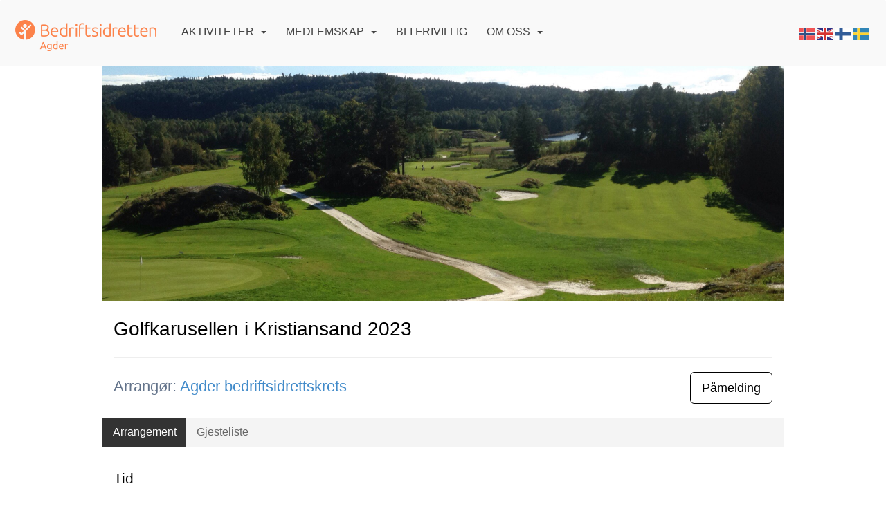

--- FILE ---
content_type: text/html; charset=utf-8
request_url: https://agder.bedriftsidretten.no/next/events/p/1000076088/-
body_size: 160905
content:

<!DOCTYPE html>
<html lang="no">
<head>
    <meta charset="utf-8" />
    <meta name="viewport" content="width=device-width, initial-scale=1.0" />
    
    <title>Golfkarusellen i Kristiansand 2023</title>
    <link rel="shortcut icon" href="/next/files/favicon/200000195/2733/2026/1/19/1a2e1e63-72eb-499f-9f8c-77ba78230e95.png" type="image/x-icon" />
<script>
    (function () {
        var site = {"site":{"siteId":2733,"nifOrgSyncActive":false,"orgId":930411,"federationId":3,"applicationId":200000195,"applicationLogo":"https://cdn-bloc.no/background/200000195/394/2018/10/9/idrettenonline-logo.png","siteProfileUserId":1100368281,"siteProfileUserName":"Agder bedriftsidrettskrets","sitename":"Agder bedriftsidrettskrets","domain":"agder.bedriftsidretten.no","mainSite":{"siteId":2129,"nifOrgSyncActive":false,"orgId":354,"federationId":1,"applicationId":200000195,"applicationLogo":null,"siteProfileUserId":1100096788,"siteProfileUserName":"Norges Bedriftsidrettsforbund","sitename":"Bedriftsidretten","domain":"norges-bedriftsidrettsforbund.idrettenonline.no","mainSite":null}},"mininetwork":{"siteId":2733,"miniNetworkId":140,"miniNetworkTitle":"Norges Bedriftsidrettsforbund","domain":"aust-agder.bedriftsidretten.no","userId":1100368281,"mainSiteId":2129,"siteIdForMemberDetails":2129,"siteIdForEconomy":2129},"isoCode":"nb-no","updateTime":"2026-01-21T22:39:28.8016913+01:00","dateFormat":"dd.mm.yy","webApiEndpoint":"https://webapi.webfarm3.bloc.no"};
        var siteContext = {"site":{"siteId":2733,"nifOrgSyncActive":false,"orgId":930411,"federationId":3,"applicationId":200000195,"applicationLogo":"https://cdn-bloc.no/background/200000195/394/2018/10/9/idrettenonline-logo.png","siteProfileUserId":1100368281,"siteProfileUserName":"Agder bedriftsidrettskrets","sitename":"Agder bedriftsidrettskrets","domain":"agder.bedriftsidretten.no","mainSite":{"siteId":2129,"nifOrgSyncActive":false,"orgId":354,"federationId":1,"applicationId":200000195,"applicationLogo":null,"siteProfileUserId":1100096788,"siteProfileUserName":"Norges Bedriftsidrettsforbund","sitename":"Bedriftsidretten","domain":"norges-bedriftsidrettsforbund.idrettenonline.no","mainSite":null}},"mininetwork":{"siteId":2733,"miniNetworkId":140,"miniNetworkTitle":"Norges Bedriftsidrettsforbund","domain":"aust-agder.bedriftsidretten.no","userId":1100368281,"mainSiteId":2129,"siteIdForMemberDetails":2129,"siteIdForEconomy":2129},"isoCode":"nb-no","updateTime":"2026-01-21T22:39:28.8016913+01:00","dateFormat":"dd.mm.yy","webApiEndpoint":"https://webapi.webfarm3.bloc.no"};
        var userContext = {"mainProfile":{"userId":0,"guid":"","username":"","firstname":"","lastname":"","sex":0,"image":"","profileTypeId":0,"ParentUserId":null,"isPrimaryAccount":false},"currentProfile":{"userId":0,"guid":"","username":"","firstname":"","lastname":"","sex":0,"image":"","profileTypeId":0,"ParentUserId":null,"isPrimaryAccount":false},"accountId":0,"email":"","isWebmaster":false,"isPublisher":false,"isDevAdmin":false,"isNetworkAdmin":false,"updateTime":"2026-01-21T22:39:28.8017757+01:00"};
        var themeCollectionContext = {"id":0,"name":null,"thumbnail":null,"header":{"id":185,"lastModified":"2026-01-19T12:26:11.4771919Z","title":"Idretten Online - Marineblå","favIcon":"/next/files/favicon/200000195/2733/2026/1/19/1a2e1e63-72eb-499f-9f8c-77ba78230e95.png","siteId":394,"image":"http://content.bloc.net/Files/SiteID/500/menutemplate/marinebla.png","updateTime":"0001-01-01T00:00:00","css":"","creator":null,"isPublic":false,"about":""},"logo":{"lastModified":"0001-01-01T00:00:00","fileName":"","uploadTime":"2018-09-28T10:34:36.8682123+02:00","imageWidth":290,"imageHeight":66,"logoTopPosition":0,"logoLeftPosition":0,"logoMarginBottom":0,"logoCustomWidth":0,"logoCustomHeight":0,"containerHeight":206,"containerWidth":984,"logoVisibility":"always","disabled":true,"wrapperWidth":"984px","wrapperBackgroundColor":"","url":"/","wrapperMarginLeft":"0px","wrapperMarginRight":"0px","wrapperMarginTop":"0px","wrapperMarginBottom":"0px","wrapperBackgroundImage":"","wrapperBackgroundThemePosition":"","wrapperBackgroundThemeRepeat":"","wrapperBackgroundThemeFixedImage":"","wrapperBackgroundThemeSize":""},"background":{"id":9,"lastModified":"2023-02-10T10:36:01.6630243Z","categoryId":3,"title":"IO Poly Marine","backgroundThemefile":"","backgroundThemeRepeat":"repeat-x","backgroundThemeColor":"#ffffff","backgroundThemeFixedImage":"scroll","backgroundThemePosition":"","backgroundThemeSize":"auto"},"widgetAppearance":{"id":0,"lastModified":"0001-01-01T00:00:00","name":null,"enableWidgetAppearanceBorderRadius":false,"contentBorderColor":"#ffffff","contentFontColor":"#000000","contentBorderWidth":"0","contentBgColor":"#ffffff","paddingTop":"0px","paddingBottom":"0px","paddingLeft":"0px","paddingRight":"0px","wbgcolor":"#ffffff","wBoxedBorderColor":"#ebebeb","wHeaderBgColor":"rgb(246, 246, 246)","wBaseFontColor":"#000000","wHeaderFontColor":"rgb(54, 54, 54)","wHeaderTextAlign":"left","wCornerRadius":"2px","contentBorderRadius":"0px","wHeaderFontSize":"15px","wHeaderFontWeight":"bold","wHeaderFontFamily":"","wHeaderLinkColor":"rgb(172, 172, 172)","wHeaderPadding":"10px","headerPaddingTop":"10px","headerPaddingRight":"10px","headerPaddingBottom":"10px","headerPaddingLeft":"10px","wContentPadding":"10px","contentPaddingTop":"10px","contentPaddingBottom":"10px","contentPaddingLeft":"10px","contentPaddingRight":"10px","wBoxedBorderWidth":"1px","wBoxedBorderStyle":"solid","wHeaderBorderWidth":"0","wHeaderBorderStyle":"initial","wHeaderBorderColor":"#ebebeb","wContentBorderWidth":"0","wContentBorderStyle":"initial","wContentBorderColor":"#ebebeb","siteLinkColor":"rgb(242, 153, 74)","siteLinkHoverColor":"rgb(242, 153, 74)","siteLinkActiveColor":"rgb(242, 153, 74)","siteLinkVisitedColor":"rgb(242, 153, 74)"},"font":{"lastModified":"2022-08-30T08:29:35.7542042Z","headingTextTransform":"none","headingFontColor":"","baseFontStyle":"normal","baseFontSize":"16px","baseFontFamily":"'Ubuntu', sans-serif","baseFontColor":"#000000","baseFontWeigthForJson":"normal","headingFontFamilyJson":"'Ubuntu', sans-serif","headingFontStyleJson":"normal","headingFontWeightJson":"normal","fontLineHeightJson":"normal","headingLineHeight":"auto","headingLetterSpacing":"","baseFontLetterSpacing":"normal"},"form":{"lastModified":"0001-01-01T00:00:00","enableFormControlBorderRadius":false,"smallFormControlBorderRadius":"0px","defaultFormControlBorderRadius":"4px","largeFormControlBorderRadius":"6px"},"navigation":{"lastModified":"2023-03-15T09:33:07.6762001Z","templateId":0,"height":"","fontWeight":"400","borderRadius":"3px 3px 0px 0px","borderTopLeftRadius":"3px","borderTopRightRadius":"3px","borderBottomRightRadius":"0px","borderBottomLeftRadius":"0px","submenuWidth":"200px","navOutherWidth":"100%","navInnerWidth":"100%","width":"","logoImage":"https://azure.content.bloc.net/background/200000195/2733/2022/8/30/logo_agder.png","mobileLogoImage":"","logoImageHeight":"45px","placementPosition":"belowLogoContainer","paddingLeft":"14px","paddingRight":"14px","paddingTop":"25px","paddingBottom":"25px","marginLeft":"0px","marginRight":"0px","marginTop":"11px","marginBottom":"11px","navOuterMarginTop":"0px","navOuterMarginRight":"0px","navOuterMarginBottom":"0px","navOuterMarginLeft":"0px","color":"","background":"rgb(249, 249, 249)","border":"#101010","linkColor":"rgb(68, 68, 68)","linkHoverColor":"rgb(217, 130, 51)","linkHoverBackground":"rgba(255, 255, 255, 0)","linkActiveColor":"rgb(217, 130, 51)","linkActiveBackground":"rgba(255, 255, 255, 0)","linkDisabledColor":"","linkDisabledBackground":"","brandColor":"","brandHoverColor":"","brandHoverBackground":"","brandText":"","brandVisibility":"always","brandUrl":"","brandMargins":"29px 22px 18px 22px","mobileBrandMargins":"12px 12px 12px 12px","toggleHoverBackground":"","toggleIconBarBackground":"","toggleBorderColor":"","alwaysUseToggler":false,"borderWidth":"0px","fontFamily":"'Roboto', sans-serif;","textTransform":"uppercase","backgroundImage":"","fontSize":"16px","textAlignment":"left","stickyTop":false},"style":{"id":0,"lastModified":"2023-11-20T09:46:05.5920988Z","name":null,"sex0":"rgb(252, 130, 74)","sex1":"rgb(252, 130, 74)","sex2":"rgb(252, 130, 74)","borderRadiusBase":"0px","borderRadiusSmall":"0px","borderRadiusLarge":"0px","linkColor":"rgb(252, 130, 74)","linkHoverColor":"rgb(252, 130, 74)","linkActiveColor":"rgb(252, 130, 74)","linkVisitedColor":"rgb(252, 130, 74)"},"canvas":{"id":0,"lastModified":"0001-01-01T00:00:00","logoContainerSize":"984px","navContainerSize":"984px","contentSize":"984px","contentBackgroundColor":"Transparent","contentMarginTop":"0","contentMarginBottom":"0","contentPaddingTop":"16px","contentPaddingBottom":"16px","contentPaddingLeft":"16px","contentPaddingRight":"16px","sectionPaddingTop":"16px","sectionPaddingBottom":"0px","sectionPaddingLeft":"16px","sectionPaddingRight":"16px","columnPaddingTop":"0","columnPaddingBottom":"0","columnPaddingLeft":"8","columnPaddingRight":"8","logoContainerFloat":"none","navContainerFloat":"none","contentFloat":"none"},"buttons":{"id":0,"lastModified":"0001-01-01T00:00:00","name":null,"defaultButtonBackgroundColor":"#f0f0f0","defaultButtonTextColor":"#333333","defaultButtonBorderColor":"rgb(240, 240, 240)","primaryButtonBorderColor":"rgb(242, 153, 74)","primaryButtonBackgroundColor":"rgb(242, 153, 74)","primaryButtonTextColor":"rgb(255, 255, 255)","dangerButtonBackgroundColor":"#d9534f","dangerButtonTextColor":"#ffffff","dangerButtonBorderColor":"#d43f3a","successButtonBackgroundColor":"#5cb85c","successButtonTextColor":"#ffffff","successButtonBorderColor":"#4cae4c","defaultButtonBorderWidth":"1px","defaultButtonBorderRadius":"4px","successButtonBorderRadius":"4px","successButtonBorderWidth":"1px","primaryButtonBorderRadius":"4px","primaryButtonBorderWidth":"1px","warningButtonBackgroundColor":"#f0ad4e","warningButtonBorderColor":"#eea236","warningButtonBorderRadius":"4px","warningButtonBorderWidth":"1px","warningButtonTextColor":"#ffffff","dangerButtonBorderRadius":"4px","dangerButtonBorderWidth":"1px","infoButtonBackgroundColor":"#5bc0de","infoButtonBorderColor":"#46b8da","infoButtonBorderRadius":"4px","infoButtonBorderWidth":"1px","infoButtonTextColor":"#ffffff"},"topbar":{"lastModified":"0001-01-01T00:00:00","topbarExtendedMenuJson":null,"topbarExtendedMenuIsEnabled":false,"topbarExtendedMenuTitle":null,"topbarTemplate":"Minimal","displayTopbarComponent":"true","displayLanguagePicker":false,"displaySignup":false,"displaySignin":true,"displaySearch":true,"displayFAQ":true,"displaySearchForAdministrators":false,"displayNetworkMenu":false,"displayPublishingToolV2":0,"displayPublishingTool":true,"displayMessageIcon":true,"displayAdminModusTool":true,"networkMenuTitle":"Sprek.io","logo":"","logoLink":"","faqLink":"/help/faq/overview","hideOnScroll":false,"backgroundColor":"rgba(249, 249, 249)","backgroundHoverColor":"rgba(249, 249, 249)","linkColor":"#9d9d9d","linkHoverColor":"rgba(0, 0, 0)","borderColor":"#333"},"footer":{"id":0,"lastModified":"0001-01-01T00:00:00","name":null,"imagePath":null,"widgetPageFooterPageId":34248,"footerCode":"","footerPoweredByBloc":true,"footerLinkFontSize":"14px","footerLinkFontWeight":"bold","footerLinkColor":"white","footerPadding":"20px 10px 100px 10px","footerBackgroundColor":"Transparent","footerTextColor":"white"},"frontpage":{"type":1,"pageId":34190,"url":"/p/34190/hjem","newsFeedAsFrontpageForSignedInUsers":false},"settings":{"siteHasPOSModule":false,"siteHasWebsiteModule":true,"siteHasFileArchive":false,"siteHasEventModule":true,"siteHasStatsModule":true,"siteHasMemberAdministrationModule":false,"siteHasNewsletter":true,"siteHasBannerAdsFromNetwork":0,"websiteIsOnline":true,"googleTag":"GTM-PF5792C","googleAnalyticsTrackId":"","googleAnalyticsTrackIdV4":"","facebookPixelId":"0","twitterShareBtn":false,"noRobots":false,"robotTxtInfoSiteMapJson":"{\"siteMapForWidgetPages\":true,\"siteMapForEvents\":true,\"siteMapForClassifieds\":true,\"siteMapForBlogPosts\":true,\"siteMapForForum\":true,\"RobotsTxt\":\"\"}","signinRule_UrlToView":null,"paymentPackage":"Basic","signInRule_WhoCanSignIn":0,"signInRule_FacebookLogin":0,"signInRule_WithBankId":0,"signUpRule_WhoCanSignUp":0,"signupRule_SignupWithFacebook":0,"mainCompetitionId":0,"pluginNewsletterPopupIsActive":null},"bootstrap":{"screen_xs_min":"480px","screen_sm_min":"768px","screen_md_min":"992px","screen_lg_min":"1200px","screen_lg_max":"2048","screen_xs_max":"767px","screen_sm_max":"991px","screen_md_max":"1199px"},"localization":{"isocode":"nb-no","languageId":4,"googleTranslateISO":"no","winCode":"NO","macCode":"no_NB","htmlLang":"no","froalaLangCode":"nb","ll_CC":"nb_NO","backuplanguage":"en-us","languageName":"Norwegian","flag":"flags/no.gif","nativeName":"Norsk Bokmål","timeZone":"W. Europe Standard Time"},"customHTML":{"headHtml":"","bodyData":"","footerData":""},"websiteArticleSettings":{"displayRightColMyLastPost":true,"displayRightColArticleCategories":true,"displayRightColArticlePostSortedByYear":true}};

        function createProtectedProxy(obj) {
            return new Proxy(obj, {
                set(target, key, value) {
                    const error = new Error();
                    const stackTrace = error.stack || '';
                    console.warn(`Attempted to set ${key} to ${value}. Stack trace:\n${stackTrace}`);
                    return true;
                },
            });
        }

        window.safeProxy = new Proxy({
            Site: createProtectedProxy(site),
            SiteContext: createProtectedProxy(siteContext),
            UserContext: createProtectedProxy(userContext),
            ThemeCollectionContext: createProtectedProxy(themeCollectionContext)
        }, {
            set(target, key, value) {
                if (key === 'Site' || key === 'SiteContext' || key === 'UserContext' || key === 'ThemeCollectionContext') {
                    console.log(`Attempted to set ${key} to ${value}`);
                    return true;
                }
                target[key] = value;
                return true;
            },
        });

        window.Site = window.safeProxy.Site;
        window.SiteContext = window.safeProxy.SiteContext;
        window.UserContext = window.safeProxy.UserContext;
        window.ThemeCollectionContext = window.safeProxy.ThemeCollectionContext;
    })();
</script>

    <script>
        // Used to defer background-image in css
        window.onload = (e) => document.body.classList.add('loaded');
    </script>

    <script src="/next/js/vendors/jquery/jquery.min.js"></script>
    <script src="https://oldjs.bloc.net/scripts/bloc-primer.js"></script>



    <link rel="stylesheet" crossorigin="anonymous" href="https://vue.webfarm3.bloc.no/frontend/2.263.12/frontend.css">



<script type="module" crossorigin="anonymous" src="https://vue.webfarm3.bloc.no/frontend/2.263.12/index.js"></script>
    
    

	<link rel="canonical" href="https://aust-agder.bedriftsidretten.no/next/events/p/1000076088/golfkarusellen-i-kristiansand-2023" />
    <meta property="fb:app_id" content="377020078234768" />
	<meta property="og:type" content="article" />
    <meta property="og:url" content="https://aust-agder.bedriftsidretten.no/next/events/p/1000076088/golfkarusellen-i-kristiansand-2023" />
    <meta property="og:image:secure_url" content="https://azure.content.bloc.net/event/200000195/2733/2019/3/28/84c9b0d6b11441ea9ce1ff2f3551c29a.png" />
	<meta property="og:image" content="https://azure.content.bloc.net/event/200000195/2733/2019/3/28/84c9b0d6b11441ea9ce1ff2f3551c29a.png" />
	<meta property="og:title" content=" - Golfkarusellen i Kristiansand 2023" />

    <meta property="og:description" content="OPPSTART PLANLAGT MANDAG 8. MAIVelkommen til Bedriftsgolf i Kristiansand.Vi tar h&#xF8;yde for 8 spillerunder pluss finale l&#xF8;rdag i 2023.Spilleform:Et lag m&#xE5; best&#xE5; av minst 2 og maks 5 ..." />

	<meta property="og:site_name" content="Agder bedriftsidrettskrets" />
	<meta property="fb:admins" content="856635617,518553527" />



    
    

    
    

    






    <script async src="https://www.googletagmanager.com/gtag/js?id=GTM-PF5792C"></script>
    <script>
        window.dataLayer = window.dataLayer || [];
        function gtag() { dataLayer.push(arguments); }
        gtag('js', new Date());
        gtag('config', 'GTM-PF5792C');
    </script>


</head>
<body class="requires-bootstrap-css">
    <!-- FrontendBaseLayout-->
    <style>
        @media only screen and (min-width : 768px) {
            #logo {
                position: absolute;
            }
        }
        #logoWrapper {
            background-size: var(--theme-logo-wrapper-bg-size);
            background-color: var(--theme-logo-wrapper-bg-color);
            background-repeat: var(--theme-logo-wrapper-bg-repeat);
            background-position: var(--theme-logo-wrapper-bg-position);
            background-attachment: var(--theme-logo-wrapper-bg-attachment);
            width: calc(var(--theme-logo-wrapper-width) - var(--theme-logo-wrapper-margin-right) - var(--theme-logo-wrapper-margin-left));
            margin: var(--theme-logo-wrapper-margin-top) auto var(--theme-logo-wrapper-margin-bottom);
            float: var(--theme-logo-logo-container-float);
            max-width: 100%;
        }

        #logoContainer {
            width: 100%;
            margin: 0 auto;
            position: relative;
            overflow: hidden;
            max-width: var(--theme-logo-container-width);
        }

        #logo img {
            max-width: 100%;
        }
        /* Logo when mobile*/
        @media (max-width: 767px) {
            #logoContainer {
                height: auto !important;
            }
            #logo {
                padding-top: 0;
                position: static !important;
            }
            #logo img {
                height: auto !important;
            }
        }
    </style>
<style>

        .navbar-brand-image img {
            height:50px;
        }
            @media (max-width: 767px) {

                .navbar-brand-image img {
                    height:50px;
                }
            
            body { 
                padding-top:45px !important;
            }
                }
</style>
<style>
    .bloc-skip-nav-link {
            position: absolute;
            z-index: 99999999;
            left: 0px;
            top: 0px;
            text-decoration: underline;
            color: white !important;
            background-color: #000;
            padding: 0.75rem 1.5rem;
            border-bottom-right-radius: 0.5rem;
            transform: rotateY(90deg);
            transform-origin: left;
            transition: all .2s ease-in-out;
        }

        .bloc-skip-nav-link:focus {
            transform: rotateY(0deg);
            color: white;
            left: 2px;
            top: 2px;
            outline: 1px solid #fff;
            outline-offset: 2px;
            box-shadow: 0 0 0 2px #000, 0 0 0 3px #fff;
        }
        @media (prefers-reduced-motion: reduce) {
            .bloc-skip-nav-link {
                transition: none !important;
            }
        }
</style>

<style id="bloc-navbar-style">
	/*
        Navigation
        Variables needs to be placed on body tag, because we also use them in widgets.

        NB! Do not edit without making the same changes in
        Bloc.Vue\src\components\Theme\ThemeMainMenu.vue
    */
    body {

        /* Size */
        --theme-mainmenu-outer-width: 100%;
        --theme-mainmenu-outer-margin-top: 0px;
        --theme-mainmenu-outer-margin-bottom: 0px;
        --theme-mainmenu-inner-width: 100%;

        /* Font */
        --theme-mainmenu-font-size: 16px;
        --theme-mainmenu-font-family: 'Roboto', sans-serif;;
        --theme-mainmenu-font-weight: 400;
        --theme-mainmenu-text-transform: uppercase;
        --theme-mainmenu-color: ;

        /* Background */
        --theme-mainmenu-background: rgb(249, 249, 249);

        /* Border */
        --theme-mainmenu-border: #101010;
        --theme-mainmenu-border-radius: 3px 3px 0px 0px;
        --theme-mainmenu-border-top-left-radius: 3px;
        --theme-mainmenu-border-top-right-radius: 3px;
        --theme-mainmenu-border-bottom-right-radius: 0px;
        --theme-mainmenu-border-bottom-left-radius: 0px;
        --theme-mainmenu-border-width: 0px;

        /* Brand */
        --theme-mainmenu-brand-margins: 29px 22px 18px 22px;
        --theme-mainmenu-brand-hover-color: ;
        --theme-mainmenu-brand-hover-background: ;
        --theme-mainmenu-mobile-brand-margins: 12px 12px 12px 12px;

        /* Link */
        --theme-mainmenu-link-color: rgb(68, 68, 68);
        --theme-mainmenu-link-hover-color: rgb(217, 130, 51);
        --theme-mainmenu-link-hover-background: rgba(255, 255, 255, 0);
        --theme-mainmenu-link-active-color: rgb(217, 130, 51);
        --theme-mainmenu-link-active-background: rgba(255, 255, 255, 0);

        /* Toggle */
        --theme-mainmenu-toggle-border-color: ;
        --theme-mainmenu-toggle-hover-background: ;

        /* Padding */
        --theme-mainmenu-padding-top: 25px;
        --theme-mainmenu-padding-bottom: 25px;
        --theme-mainmenu-padding-left: 14px;
        --theme-mainmenu-padding-right: 14px;

        /* Margin */
        --theme-mainmenu-margin-top: 11px;
        --theme-mainmenu-margin-bottom: 11px;
        --theme-mainmenu-margin-left: 0px;
        --theme-mainmenu-margin-right: 0px;
        /* Submenu */
        --theme-mainmenu-submenu-width: 200px;

        /* Logo */
        --theme-mainmenu-logo-height: 45px;
        --theme-mainmenu-toggle-icon-bar-background: ;
    }


    .navContainer {
        margin-top: var(--theme-mainmenu-outer-margin-top);
        margin-bottom: var(--theme-mainmenu-outer-margin-bottom);
        font-size: var(--theme-mainmenu-font-size, inherit);
		width: var(--theme-mainmenu-outer-width, 984px);
		max-width:100%;
    }
	/* Navbar */
    .bloc-navbar {
		font-family: var(--theme-mainmenu-font-family, inherit) !important;
		background-image: var(--theme-mainmenu-background-image, none);
        background-color: var(--theme-mainmenu-background);
		text-transform: var(--theme-mainmenu-text-transform, normal);
        font-weight: var(--theme-mainmenu-font-weight, normal);
        border-color: var(--theme-mainmenu-border);
        border-width: var(--theme-mainmenu-border-width);
    }
    .bloc-navbar .container-fluid {
        /* todo: add the default value for container-fluid or canvas here. */
        width:var(--theme-mainmenu-inner-width, 984px);
		max-width:100%;
    }


	/* Brand */

    .bloc-navbar .navbar-brand img {
        margin:8px;
        border-radius:2px;
        height:32px;
        max-height:32px;
    }
@media only screen and (max-width: 767px) {.bloc-navbar .navbar-brand {height: auto;} .bloc-navbar .navbar-brand img {margin: var(--theme-mainmenu-mobile-brand-margins);height:50px;max-height:50px;}}

	@media only screen and (min-width: 768px) {.bloc-navbar .navbar-brand img {margin: var(--theme-mainmenu-brand-margins);height: var(--theme-mainmenu-logo-height); max-height:none;}}
    .bloc-navbar .gtranslate_menu_class {
        float: right;
        padding-left: var(--theme-mainmenu-padding-left);
        padding-right: var(--theme-mainmenu-padding-right);
        padding-top: var(--theme-mainmenu-padding-top);
        padding-bottom: var(--theme-mainmenu-padding-bottom);
        margin-left: var(--theme-mainmenu-margin-left);
        margin-right: var(--theme-mainmenu-margin-right);
        margin-top: var(--theme-mainmenu-margin-top);
        margin-bottom: var(--theme-mainmenu-margin-bottom);
    }
	.bloc-navbar .navbar-brand:hover,
	.bloc-navbar .navbar-brand:focus {
		color:var(--theme-mainmenu-brand-hover-color);
		background-color: var(--theme-mainmenu-brand-hover-background);
	}
	/* Text */
	.bloc-navbar .navbar-text {
		color: var(--theme-mainmenu-color);
	}
    .bloc-navbar .navbar-brand.navbar-brand-image,
    .bloc-navbar .navbar-brand.navbar-brand-image:focus,
    .bloc-navbar .navbar-brand.navbar-brand-image:active,
    .bloc-navbar .navbar-brand.navbar-brand-image:hover{
        height:auto;
        background-color:transparent;
    }

	/* Navbar links */
	.bloc-navbar .navbar-nav > li > a,
    .bloc-navbar .navbar-brand {
		color: var(--theme-mainmenu-link-color);
        font-weight:var(--theme-mainmenu-font-weight);
	}
	.bloc-navbar .navbar-nav > li > a:hover,
	.bloc-navbar .navbar-nav > li > a:focus,
    .bloc-navbar .navbar-brand:hover,
    .bloc-navbar .navbar-brand:focus {
		color: var(--theme-mainmenu-link-hover-color);
		background-color: var(--theme-mainmenu-link-hover-background);
	}
	.bloc-navbar .navbar-nav > .active > a,
	.bloc-navbar .navbar-nav > .active > a:hover,
	.bloc-navbar .navbar-nav > .active > a:focus,
    .bloc-navbar .navbar-brand:active,
    .bloc-navbar .navbar-brand:hover,
    .bloc-navbar .navbar-brand:focus {
		color: var(--theme-mainmenu-link-active-color);
		background-color: var(--theme-mainmenu-link-active-background);
	}
	.bloc-navbar .navbar-nav > .open > a,
	.bloc-navbar .navbar-nav > .open > a:hover,
    .bloc-navbar .navbar-nav > .open > a:focus {
        background-color: var(--theme-mainmenu-link-active-background);
        color:var(--theme-mainmenu-link-active-color) !important;
    }
	/* Navbar Toggle */
	.bloc-navbar .navbar-toggle {
		border-color: var(--theme-mainmenu-link-color);
	}
	.bloc-navbar .navbar-toggle:hover,
	.bloc-navbar .navbar-toggle:focus {
        border-color: var(--theme-mainmenu-link-hover-color);
		background-color: var(--theme-mainmenu-link-hover-background);
	}
	.bloc-navbar .navbar-toggle .icon-bar {
		background-color: var(--theme-mainmenu-link-color);
	}
    .bloc-navbar .navbar-toggle:hover .icon-bar,
    .bloc-navbar .navbar-toggle:focus .icon-bar {
		background-color: var(--theme-mainmenu-link-hover-color);
	}
	/* Navbar Collapsable */
	.bloc-navbar .navbar-collapse,
	.bloc-navbar .navbar-form {
		border-color: var(--theme-mainmenu-border);
	}
	.bloc-navbar .navbar-collapse {
		max-height:none;
	}
	/* Navbar Link (not used in main menu ) */
	.bloc-navbar .navbar-link {
		color: var(--theme-mainmenu-link-color);
	}
	.bloc-navbar .navbar-link:hover {
		color: var(--theme-mainmenu-link-hover-color);
	}
	/* Dropdowns */
	.bloc-navbar .dropdown-menu {
		color: var(--theme-mainmenu-color) !important;
		background-color: var(--theme-mainmenu-background);
        border-top:0;
	}
	.bloc-navbar .dropdown-menu > li > a {
		color: var(--theme-mainmenu-link-color);
	}
	.bloc-navbar .dropdown-menu > li > a:hover,
	.bloc-navbar .dropdown-menu > li > a:focus {
		color: var(--theme-mainmenu-link-hover-color);
		background-color: var(--theme-mainmenu-link-hover-background);
	}
	.bloc-navbar .navbar-nav .open .dropdown-menu > .active > a,
	.bloc-navbar .navbar-nav .open .dropdown-menu > .active > a:hover,
	.bloc-navbar .navbar-nav .open .dropdown-menu > .active > a:focus {
		color: var(--theme-mainmenu-link-active-color);
		background-color: var(--theme-mainmenu-link-active-background);
	}
	.bloc-navbar .has-link > a.caret-trigger {
		padding-left: 0;
	}
    .bloc-navbar b.caret {
		margin-left:10px;
	}
    .bloc-navbar .fa.fa-plus {
		line-height:20px;
	}

	#toggle-mobile-menu {
		display: none;
	}

	/* TABS AND DESKTOP ONLY */
	@media (min-width: 768px) {

        .bloc-navbar {
            border-top-left-radius: var(--theme-mainmenu-border-top-left-radius);
            border-top-right-radius: var(--theme-mainmenu-border-top-right-radius);
            border-bottom-right-radius: var(--theme-mainmenu-border-bottom-right-radius);
            border-bottom-left-radius: var(--theme-mainmenu-border-bottom-left-radius);
		}
        .bloc-navbar .navbar-brand img {
            border-top-left-radius: var(--theme-mainmenu-border-radius);
            border-bottom-left-radius: var(--theme-mainmenu-border-radius);
        }
		.bloc-navbar {
			min-height:0 !important;
		}
        .bloc-navbar .navbar-header > a.navbar-brand {
				padding-top:var(--theme-mainmenu-padding-top);

				padding-bottom:var(--theme-mainmenu-padding-bottom);
        }
		.bloc-navbar .navbar-nav > li > a {
			color: rgb(68, 68, 68);
				padding-left:var(--theme-mainmenu-padding-left);

				padding-right:var(--theme-mainmenu-padding-right);

				padding-top:var(--theme-mainmenu-padding-top);


				padding-bottom:var(--theme-mainmenu-padding-bottom);



				margin-left:var(--theme-mainmenu-margin-left);


				margin-right:var(--theme-mainmenu-margin-right);

				margin-top:var(--theme-mainmenu-margin-top);

				margin-bottom:var(--theme-mainmenu-margin-bottom);


		}

		.bloc-navbar .navbar-nav .open .dropdown-menu {
			float: right;
            min-width:var(--theme-mainmenu-submenu-width) !important;
		}

		.bloc-navbar .navbar-nav .dropdown-submenu > a:hover:after {
			border-left-color: var(--theme-link-active-color);
		}

		.bloc-navbar .navbar-nav > li.has-link > a,
		.bloc-navbar .navbar-nav > li > a.dropdown-toggle {
			float: left;
		}

		.bloc-navbar .navbar-nav i.fa {
			display: none; /* display none here will hide fa-icons */
		}
        .bloc-navbar .navbar-nav > li > a > i.fa {
			display: inline-block;
		}

		.bloc-navbar .has-link .dropdown-menu {
			right: 0;
			left:auto;
		}

		/* Sub-Submenus */
		.bloc-navbar .dropdown-submenu .dropdown-menu{
			left: 100%;
		}

        .bloc-navbar .navbar-nav.navbar-right > li:last-child .dropdown-submenu .dropdown-menu{
            right: 100%;
            left: auto;
        }

        /* Center align menu */






	}

    /*
    MOBILE ONLY
	*/

	@media (max-width: 767px) {
        #navContainer .navbar-header {
            display: grid;
            align-items: stretch;
grid-template-columns: 0 min-content auto minmax(min-content, 15%) 0;
        }
        #toggle-mobile-menu {
            display: grid;
            place-items: center;
margin: 0.25rem 0.25rem 0.25rem 1rem;
			color: var(--theme-mainmenu-link-color, var(--theme-link-color, #00F));
        }
            #toggle-mobile-menu:hover {
                color: var(--theme-mainmenu-link-hover-color);
                background-color: var(--theme-mainmenu-link-hover-background);
            }


            /*#toggle-mobile-menu:focus-visible {
                outline: 5px auto -webkit-focus-ring-color;
                outline-offset: -2px;
                box-shadow: 0 0 0 2px var(--theme-link-color), 0 0 0 3px white;
                border-radius: 3px;
            }*/
            #navContainer a.navbar-brand-image {
            margin-right: 2rem;
			margin: 0.25rem 1rem 0.25rem 0.25rem;
        }
        #bloc-navbar-main {
            font-size: 120%;
            display: none;
            position: absolute;
            left: 0;
            width: 100%;
            overflow-y: auto;
            scrollbar-gutter: stable;
            z-index: 1020;
            max-height: calc(100vh - var(--mobile-menu-height, 100px));
            background-color: var(--theme-mainmenu-background);
            margin: 0 !important;
            border-bottom: 2px solid rgba(0, 0, 0, 0.22);
        }
            #bloc-navbar-main::-webkit-scrollbar {
                width: 0;
            }
            #bloc-navbar-main ul.navbar-nav {
				width:100%;
                padding-bottom: 4px;
                margin: 0 !important;
            }
                #bloc-navbar-main ul.navbar-nav > li {
                    border-top-color: rgba(0, 0, 0, 0.22);
					border-top-width: 1px;
                    border-top-style: solid;
                }
                    #bloc-navbar-main ul.navbar-nav > li > a {
                        display: flex;
                        justify-content: space-between;
                        align-items: center;
                        padding: 1.5rem 1rem;
                    }
                        #bloc-navbar-main ul.navbar-nav > li > a > i {
                            margin-top: -1rem;
                            margin-bottom: -1rem;
                        }
        .bloc-navbar .navbar-nav .open .dropdown-menu > li > a {
			color: var(--theme-mainmenu-link-color);
		}

		.bloc-navbar .navbar-nav .open .dropdown-menu > li > a:hover,
		.bloc-navbar .navbar-nav .open .dropdown-menu > li > a:focus {
			color: var(--theme-mainmenu-link-hover-color:);
		}

		.bloc-navbar .navbar-nav .dropdown-submenu > a:hover:after {
			border-top-color: var(--theme-mainmenu-link-active-color);
		}

		.bloc-navbar b.caret {
			display: none;
		}

		.bloc-navbar .navbar-nav .dropdown-submenu > a:after {
			display: none;
		}

		.bloc-navbar .has-link > a.caret-trigger {
			padding-left: 0;
			position: absolute;
			right: 0;
			top: 0;
		}

		.bloc-navbar .has-link > a > i.fa {
			display: none;
		}

		.bloc-navbar .has-link > .caret-trigger > i.fa {
			display: block;
		}

        /*
          Hide the [+] icon on items with sub-sub for mobile view
          Add indent on the sub-sub menu
        */


        .bloc-navbar .menu-depth-0.open .menu-depth-1 ul {
          display:block !important;
        }
        .bloc-navbar .menu-depth-1 .dropdown-toggle i,
        .bloc-navbar .menu-depth-1 .dropdown-toggle b{
          display:none !important;
        }

		.bloc-navbar .menu-depth-0 .dropdown-menu li a {
			padding-left:20px !important;
		}
		.bloc-navbar .menu-depth-1 .dropdown-menu li a {
			padding-left:40px !important;
		}
		.bloc-navbar .menu-depth-1 .dropdown-menu li a:before{
			content:'•  ';
		}
		.bloc-navbar .menu-depth-2 .dropdown-menu li a {
			padding-left:60px !important;
		}
		.bloc-navbar .menu-depth-3 .dropdown-menu li a {
			padding-left:90px !important;
		}
	}
</style>
<script>
	(function () {
		function isChildOf(child, parent) {
			if (parent === null)
				return false;
			let node = child.node;
			while (node !== null) {
                if (node === parent) {
                    return true;
                }
                node = node.parentNode;
			}
			return false;
		}

		function debounce(func, wait) {
			let timeout;
			return function (...args) {
				clearTimeout(timeout);
				timeout = setTimeout(() => func.apply(this, args), wait);
			};
		}

		function updateMenuVariable() {
			const poweredByHeight = document.getElementById('poweredBy')?.clientHeight ?? 0;
			const topbarHeight = document.querySelector('nav.navbar.navbar-minimal')?.clientHeight ?? 0;
			const otherTopbarHeight = document.querySelector('nav.navbar.navbar-default')?.clientHeight ?? 0;
			const navbarHeaderHeight = document.getElementById('navContainer')?.querySelector('.navbar-header')?.clientHeight ?? 0;
			const logoContainerHeight = document.getElementById('logoWrapper')?.clientHeight ?? 0;

			const newValue = poweredByHeight + topbarHeight + (navbarHeaderHeight*2) + logoContainerHeight + otherTopbarHeight;

			document.body.style.setProperty('--mobile-menu-height', `${newValue}px`);
		}

		const debouncedUpdateMenuVariable = debounce(updateMenuVariable, 50);

		const resizeObserver = new ResizeObserver((entries) => {
			for (let entry of entries) {
				if (entry.target === document.body) {
					debouncedUpdateMenuVariable();
				}
			}
		});

		resizeObserver.observe(document.body);

		const mutationObserver = new MutationObserver((mutations) => {
			// Filter out mutations caused by changes to the style element
			if (!mutations.some(mutation => mutation.target.id === 'bloc-navbar-style')) {
				debouncedUpdateMenuVariable();
			}
		});

		mutationObserver.observe(document.body, {
			childList: true,
			subtree: true,
		});

		window.addEventListener('resize', debouncedUpdateMenuVariable);

		function toggleBlocMobileMenu(ev) {
			ev.stopPropagation();
			const toggleBtnIcon = document.getElementById('toggle-mobile-menu').querySelector('span.fa');
			const navbarContent = document.getElementById('bloc-navbar-main');
			const mainContent = document.querySelector('main#content');
			const footerContent = document.querySelector('footer');

			if (navbarContent.style.display === 'block') {
				navbarContent.removeAttribute('style');
				document.body.style.overflow = '';

				
				toggleBtnIcon.classList.add('fa-bars');
				toggleBtnIcon.classList.remove('fa-times')

				// Remove event listeners if present
				mainContent.removeEventListener('click', toggleBlocMobileMenu);
				footerContent?.removeEventListener('click', toggleBlocMobileMenu);
			} else {
				// Open menu (remove scrolling on elements behind the menu)
				document.body.style.overflow = 'hidden';
				navbarContent.style.display = 'block';

				// Toggle the icon to open state
				toggleBtnIcon.classList.add('fa-times');
				toggleBtnIcon.classList.remove('fa-bars')

				navbarContent.getClientRects

				// Make sure the user is fully scrolled up to the menu
				const menuContainer = document.getElementById('navContainer');
				const menuContainerPos = menuContainer.getClientRects()[0]?.top ?? 0;

				// Topbar will be in the way
				const topbarHeight = document.querySelector('nav.navbar.navbar-minimal')?.clientHeight ?? 0;
				const otherTopbarHeight = document.querySelector('nav.navbar.navbar-default')?.clientHeight ?? 0;
				// Logo too, if it's in use
				const logoContainerHeight = document.getElementById('logoWrapper')?.clientHeight ?? 0;

				window.scrollTo(0, menuContainerPos - topbarHeight - otherTopbarHeight - logoContainerHeight);
				
				// Clicking on mainContent or footer should close the menu, but not on the first click (if the menu is in widget, ie. inside mainContent)
				if (!isChildOf(navbarContent, mainContent))
					mainContent.addEventListener('click', toggleBlocMobileMenu, { once: true });
				if (!isChildOf(navbarContent, footerContent))
					footerContent?.addEventListener('click', toggleBlocMobileMenu, { once: true });
			}
		}

		document.addEventListener('DOMContentLoaded', () => {
			console.log('attaching.');
            const toggleMobileMenu = document.getElementById('toggle-mobile-menu');
			if (toggleMobileMenu) {
				// Make sure we don't double-attach
				toggleMobileMenu.removeEventListener('click', toggleBlocMobileMenu);
				toggleMobileMenu.addEventListener('click', toggleBlocMobileMenu);
            }
        });
	})();

</script>
<div id="navContainer" class="navContainer" style="display:block;">
    <a class="bloc-skip-nav-link" href="#bloc-skip-nav">Hopp til sideinnhold</a>
	<nav class="bloc-navbar navbar " role="navigation" style="margin-bottom: 0;">
		<div class="container-fluid">
			<div class="navbar-header">
                        <a 
                            class="navbar-brand nopadding !p-0 navbar-brand-image "
                            href="/">
                            
                    <img  src="https://cdn-bloc.no/background/200000195/2733/2022/8/30/logo_agder.png?maxwidth=600&height=90&quality=90&scale=both" 
                        width=""
                        height="90"
                        data-src="https://cdn-bloc.no/background/200000195/2733/2022/8/30/logo_agder.png?maxwidth=600&height=90&quality=90&scale=both|https://cdn-bloc.no/background/200000195/2733/2022/8/30/logo_agder.png?maxwidth=1200&height=180&quality=90&scale=both" 
                        data-src-medium="https://cdn-bloc.no/background/200000195/2733/2022/8/30/logo_agder.png?maxwidth=600&height=90&quality=90&scale=both|https://cdn-bloc.no/background/200000195/2733/2022/8/30/logo_agder.png?maxwidth=1200&height=180&quality=90&scale=both" 
                        data-src-small="https://cdn-bloc.no/background/200000195/2733/2022/8/30/logo_agder.png?maxwidth=600&height=90&quality=90&scale=both|https://cdn-bloc.no/background/200000195/2733/2022/8/30/logo_agder.png?maxwidth=1200&height=180&quality=90&scale=both" 
                        data-original-image="https://cdn-bloc.no/background/200000195/2733/2022/8/30/logo_agder.png" 
                         title='Menu logo' style='max-width: none;' />
                    

                        </a>
                    <span></span>
                    <a id="toggle-mobile-menu" tabindex="0" role="button" class="btn" onkeypress="if (event.keyCode == 13 || event.key == ' ' || event.code == 'Space') { { this.click(); return false; }}">
                        <span class="sr-only">
                            Veksle navigasjon
                        </span>
                        <span class="fa fa-bars fa-2x"></span>
                    </a>
			</div>
			<div id="bloc-navbar-main">
                <ul class="nav navbar-nav ">
                    
								            <li class="dropdown  menu-depth-0" data-menuId="54541">
									            <a class="dropdown-toggle caret-trigger" data-toggle="dropdown" tabindex="0" onkeypress="if (event.keyCode == 13 || event.key == ' ' || event.code == 'Space') { { this.click(); return false; }}" >Aktiviteter<b class="caret hidden-xs"></b><i class="fa visible-xs fa-angle-down fa-2x pull-right"></i></a><ul class='dropdown-menu'>
								<li  data-menuId="54542">
									<a href="/next/p/34191/alle-arrangement" target="">Alle arrangement</a>
								</li>
								<li  data-menuId="67520">
									<a href="https://www.bedriftsidretten.no/page/aktivbedrift" target="_blank">Aktiv Bedrift</a>
								</li>
								<li  data-menuId="104190">
									<a href="https://agder.bedriftsidretten.no/p/45001/andre-lop-2022" target="">Andre løp</a>
								</li>
								<li class="dropdown-submenu has-link menu-depth-1" data-menuId="55343">
									<a href="/next/p/34624/bowling" target="">Bowling<i class="fa fa-angle-down fa-2x hidden-md pull-right" style="padding: 0 8px;"></i></a><ul class='dropdown-menu' >
								<li  data-menuId="58028">
									<a href="/next/p/35919/arendal" target="">Arendal</a>
								</li>
								<li  data-menuId="58029">
									<a href="/next/p/35920/kristiansand" target="">Kristiansand</a>
								</li></ul>
								</li>
								<li  data-menuId="128828">
									<a href="https://agder.bedriftsidretten.no/next/p/90000/curling" target="">Curling</a>
								</li>
								<li  data-menuId="111416">
									<a href="https://agder.bedriftsidretten.no/next/p/79863/fvnstafetten" target="">FVN-Stafetten</a>
								</li>
								<li  data-menuId="58040">
									<a href="/next/p/35931/fotball" target="">Fotball</a>
								</li>
								<li  data-menuId="132635">
									<a href="https://agder.bedriftsidretten.no/next/p/35921/kristiansand" target="">Golf</a>
								</li>
								<li class="dropdown-submenu has-link menu-depth-1" data-menuId="57392">
									<a href="https://agder.bedriftsidretten.no/page/gruppetrening" target="_blank">Gruppetrening<i class="fa fa-angle-down fa-2x hidden-md pull-right" style="padding: 0 8px;"></i></a><ul class='dropdown-menu' >
								<li  data-menuId="118873">
									<a href="https://agder.bedriftsidretten.no/next/p/76214/gruppetrening-hverdagsyoga" target="">Hverdagsyoga</a>
								</li>
								<li  data-menuId="118874">
									<a href="https://agder.bedriftsidretten.no/next/p/76213/gruppetrening-styrke" target="">Styrketrening</a>
								</li>
								<li  data-menuId="118875">
									<a href="https://agder.bedriftsidretten.no/next/p/76216/gruppetrening-bootcamp" target="">Bootcamp</a>
								</li>
								<li  data-menuId="118876">
									<a href="https://agder.bedriftsidretten.no/next/p/76215/gruppetrening-lop" target="">Løpetrening</a>
								</li>
								<li  data-menuId="118877">
									<a href="https://www.bedriftsidretten.no/next/p/86365/digitaltrening" target="">Digital trening</a>
								</li></ul>
								</li>
								<li  data-menuId="58032">
									<a href="/next/p/35923/skirulleskikarusellen" target="">Ski/Rulleskikarusellen</a>
								</li>
								<li  data-menuId="55435">
									<a href="/next/p/34716/skyting" target="">Skyting</a>
								</li>
								<li  data-menuId="131076">
									<a href="/next/p/91447/sommerskogslopet" target="">Sommerskogsløpet</a>
								</li>
								<li  data-menuId="57921">
									<a href="https://www.sykletiljobben.no" target="_blank">Sykle til Jobben</a>
								</li>
								<li  data-menuId="58044">
									<a href="/next/p/35905/sorlandets-idrettsfestival" target="">Sørlandets Idrettsfestival</a>
								</li>
								<li class="dropdown-submenu has-link menu-depth-1" data-menuId="58033">
									<a href="/next/p/35924/terrengkarusellen" target="">Terrengkarusellen<i class="fa fa-angle-down fa-2x hidden-md pull-right" style="padding: 0 8px;"></i></a><ul class='dropdown-menu' >
								<li  data-menuId="58034">
									<a href="/next/p/35925/arendalgrimstad" target="">Arendal/Grimstad</a>
								</li>
								<li  data-menuId="58035">
									<a href="/next/p/35926/kristiansand" target="">Kristiansand</a>
								</li>
								<li  data-menuId="58036">
									<a href="/next/p/35927/kvinesdalflekkefjord" target="">Kvinesdal/Flekkefjord</a>
								</li></ul>
								</li>
								<li class="dropdown-submenu has-link menu-depth-1" data-menuId="88399">
									<a href="/next/p/57052/ti-pa-topp" target="">Ti på Topp<i class="fa fa-angle-down fa-2x hidden-md pull-right" style="padding: 0 8px;"></i></a><ul class='dropdown-menu' >
								<li  data-menuId="88398">
									<a href="https://kristiansand.tipatopp.no/" target="">Kristiansand</a>
								</li>
								<li  data-menuId="88397">
									<a href="https://grimstad.tipatopp.no/" target="">Arendal og Grimstad</a>
								</li></ul>
								</li>
								<li  data-menuId="132621">
									<a href="https://agder.bedriftsidretten.no/next/p/35929/kristiansand" target="">Volleyball</a>
								</li></ul>
								            </li>
								            <li class="dropdown  menu-depth-0" data-menuId="54544">
									            <a class="dropdown-toggle caret-trigger" data-toggle="dropdown" tabindex="0" onkeypress="if (event.keyCode == 13 || event.key == ' ' || event.code == 'Space') { { this.click(); return false; }}" >Medlemskap<b class="caret hidden-xs"></b><i class="fa visible-xs fa-angle-down fa-2x pull-right"></i></a><ul class='dropdown-menu'>
								<li  data-menuId="112915">
									<a href="/next/p/76396/individuelt-medlemskap" target="">Individuelt medlemskap</a>
								</li>
								<li  data-menuId="117841">
									<a href="/next/p/80484/dann-eget-bedriftsidrettslag" target="">Dann eget bedriftsidrettslag</a>
								</li>
								<li  data-menuId="139085">
									<a href="https://agder.bedriftsidretten.no/next/p/97792/lagets-medlemssystem" target="">Lagets medlemssystem</a>
								</li>
								<li  data-menuId="113796">
									<a href="/next/p/77170/forsikring" target="">Forsikring</a>
								</li>
								<li  data-menuId="134517">
									<a href="/next/p/94273/arlig-avgift" target="">Årlig avgift</a>
								</li></ul>
								            </li>
								<li  data-menuId="117779">
									<a href="/next/p/80437/bli-frivillig" target="">Bli Frivillig</a>
								</li>
								            <li class="dropdown  menu-depth-0" data-menuId="54547">
									            <a class="dropdown-toggle caret-trigger" data-toggle="dropdown" tabindex="0" onkeypress="if (event.keyCode == 13 || event.key == ' ' || event.code == 'Space') { { this.click(); return false; }}" >Om oss<b class="caret hidden-xs"></b><i class="fa visible-xs fa-angle-down fa-2x pull-right"></i></a><ul class='dropdown-menu'>
								<li  data-menuId="55599">
									<a href="/next/p/34868/kontakt-oss" target="">Kontakt oss</a>
								</li>
								<li  data-menuId="118518">
									<a href="/next/p/81087/organisasjon" target="">Organisasjon</a>
								</li>
								<li  data-menuId="115149">
									<a href="/next/p/78231/helsefordeler" target="">Helsefordeler</a>
								</li>
								<li  data-menuId="119486">
									<a href="https://agder.bedriftsidretten.no/next/p/81444/samarbeidspartnere" target="">Samarbeidspartnere</a>
								</li></ul>
								            </li>
                </ul>
                <div class="gtranslate_wrapper gtranslate_menu_class"></div>
			</div>
		</div>
	</nav>
</div>
<script src="https://www.bloc.net/next/js/mainmenu.js?v-2026121"  ></script>
        <div class="clearfix"></div>


    
    <div id="app" data-props='{"scope":"","bot":false,"showHeader":false}'></div>
    <main id="content" class="canvas-staticpage">
    <a name="bloc-skip-nav" style="position: absolute; scroll-margin-top: 70px;"></a>
    <div class="layout-canvas">
        









<style>
    /* PC & Pad */
    .flex-container {
        display:flex;
        justify-content: space-between;
        flex-wrap: wrap-reverse;
    }
    .ui-profile-header {
        margin-left: -16px;
        margin-right: -16px;
        margin-top: -16px;
        position: relative;
    }
    .nav.nav-profile {
        padding-bottom: 1px;
        font-size: 16px;
        margin-left: -16px;
        margin-right: -16px;
        border-bottom: none;
        background-color: #f4f4f4;
        clear:both;
    }

    .nav.nav-profile > li > a {
        color: #666;
        margin-right: -1px;
        border-radius: 0;
        border: none;
        border-bottom-color: #ccc;
    }

    .nav.nav-profile > li > a:hover {
        text-decoration: underline 1px solid;
    }

    .nav.nav-profile > li.active > a,
    .nav.nav-profile > li.active > a:focus,
    .nav.nav-profile > li.active > a:hover {
        color: #fff;
        background-color: #333;
        text-decoration: none;
        border: none;
    }

    /* Pad & PC */
    @media only screen and (min-width : 768px) {
        /* Table */
        .table-div {
            display: table;
            width: 100%;
            padding:20px 0;
        }
        .table-cell {
            display: table-cell;
            vertical-align: middle;
        }

        .ui-profile-headline {
            text-align: left;
        }
        .ui-profile-options {
            text-align: right;
        }
    }

    /* Smaller than Pad */
    @media only screen and (max-width : 767px) {
        .ui-profile-headline {
            padding:16px 0;
        }

        .ui-profile-options > a {
            margin: 4px 0 0 0;
            padding: 10px 10px;
        }
      
    }
</style>


<div class="row ui-profile-header">

                    <img loading="lazy" src="https://cdn-bloc.no/event/200000195/2733/2019/3/28/84c9b0d6b11441ea9ce1ff2f3551c29a.png?width=984&height=339&scale=both&bgcolor=e3e3e3&mode=crop&scale=both" 
                        width="984"
                        height="339"
                        data-src="https://cdn-bloc.no/event/200000195/2733/2019/3/28/84c9b0d6b11441ea9ce1ff2f3551c29a.png?width=984&height=339&scale=both&bgcolor=e3e3e3&mode=crop&scale=both|https://cdn-bloc.no/event/200000195/2733/2019/3/28/84c9b0d6b11441ea9ce1ff2f3551c29a.png?width=1968&height=678&scale=both&bgcolor=e3e3e3&mode=crop&scale=both" 
                        data-src-medium="https://cdn-bloc.no/event/200000195/2733/2019/3/28/84c9b0d6b11441ea9ce1ff2f3551c29a.png?width=984&height=339&scale=both&bgcolor=e3e3e3&mode=crop&scale=both|https://cdn-bloc.no/event/200000195/2733/2019/3/28/84c9b0d6b11441ea9ce1ff2f3551c29a.png?width=1968&height=678&scale=both&bgcolor=e3e3e3&mode=crop&scale=both" 
                        data-src-small="https://cdn-bloc.no/event/200000195/2733/2019/3/28/84c9b0d6b11441ea9ce1ff2f3551c29a.png?width=984&height=339&scale=both&bgcolor=e3e3e3&mode=crop&scale=both|https://cdn-bloc.no/event/200000195/2733/2019/3/28/84c9b0d6b11441ea9ce1ff2f3551c29a.png?width=1968&height=678&scale=both&bgcolor=e3e3e3&mode=crop&scale=both" 
                        data-original-image="https://cdn-bloc.no/event/200000195/2733/2019/3/28/84c9b0d6b11441ea9ce1ff2f3551c29a.png" 
                         ALT='Golfkarusellen i Kristiansand 2023' CLASS='img-responsive' STYLE='margin:auto;' />
                    
</div>
<div class="row" style="margin: 20px -8px;">

    <div class="col-xs-12">
        <div class="heading">
                <h1 class="m-0 h1">
                    Golfkarusellen i Kristiansand 2023
                </h1>
            <hr />
        </div>
        <div class="flex-container">
            <div class="ui-profile-headline">
                <p class="lead text-muted-foreground m-0">
                    <small>Arrang&#xF8;r: 
                        <a href="/next/profile/1100368281/agder-bedriftsidrettskrets" target="_blank">Agder bedriftsidrettskrets</a>
                    </small>
                    <br />
                    
                        <small> </small>
                    
                </p>
            </div>
            <div class="ui-profile-options">





    <a href="/next/events/joinevent/1000076088" class="btn btn-lg btn-primary">
        Påmelding
    </a>



            </div>
        </div>
    </div>
</div>


<ul class="nav nav-tabs nav-profile">
    <li class="active">
        <a href="/next/events/p/1000076088/golfkarusellen-i-kristiansand-2023">
            Arrangement
        </a>
    </li>
        <li>
            <a href="/next/events/guestlist/1000076088">
                Gjesteliste
            </a>
        </li>
   
  

   
    
</ul>
<div class="clearfix"></div>








<div class="row">
    <div class="col-xs-12">

        








<h2 class="h2">Tid</h2>
<div class="pull-left text-muted-foreground">
    <a href="/old/calendar/icalEventAppointment?eventId=1000076088">Mandag 8. mai 2023 17:30 - l&#xF8;rdag 2. september 2023 19:00</a>
</div>

<div class="pull-right">
    &nbsp; &nbsp;
    <a data-toggle="supermodal" href="/next/activity/ShareEvent?eid=1000076088">
        <i class="fa fa-share"></i>
        <span class="hidden-xs">
            Del arrangement
        </span>
    </a>
</div>
<div class="clearfix"></div>
<hr />        





<h2 class="h2">Sted</h2>
<div>
    <div class="text-muted-foreground pull-left">
        <a href="https://www.google.com/maps/place/&#xD8;stre &#xC5;lefj&#xE6;rvei 195,4689&#x2B;KRISTIANSAND S" target="_blank">
            &#xD8;stre &#xC5;lefj&#xE6;rvei 195
                <span>,</span>
            
            4689
            KRISTIANSAND S
        </a>
    </div>
    <a class="pull-right" id="showMapBtn" data-toggle="toggle" data-target="#mapExpanded, #showMapBtn" href="#">
        Vis kart
    </a>

</div>
<div id="mapExpanded" style="display:none;" class="pull-right">
    <a class="pull-right" data-toggle="toggle" data-target="#mapExpanded, #showMapBtn" href="#">
        Skjul kart
    </a>
    <div>
        <a href="https://www.google.com/maps/place/&#xD8;stre &#xC5;lefj&#xE6;rvei 195,4689&#x2B;KRISTIANSAND S" target="_blank">
            <img width="640"
                 src="https://azurecontentcdn.bloc.net/googlemap/93c28284a5474ba19ece95ab7532055c.jpg"
                 class="img-responsive"
                 alt="Google Map of https://www.google.com/maps/place/&#xD8;stre &#xC5;lefj&#xE6;rvei 195,4689&#x2B;KRISTIANSAND S" />
            &#xC5;pne i st&#xF8;rre kart
        </a>
    </div>
</div>
<div class="clearfix"></div>
<hr />

        


        




<div class="clearfix"></div>
<div class="fr-view">
    <p><strong>OPPSTART PLANLAGT MANDAG 8. MAI</strong></p><p><strong>Velkommen til Bedriftsgolf i Kristiansand.</strong></p><p><strong>Vi tar høyde for 8 spillerunder pluss finale lørdag i 2023.</strong></p><p><strong>Spilleform:</strong></p><p><em>Et lag må bestå av minst 2 og maks 5 spillere. </em>Fourball-match: &nbsp;To spillere på hvert lag spiller hver sin ball. Alle spiller med sitt fulle spill-hcp (maks 36) Laget med spilleren som har lavest nettoscore (brukte slag minus antall tildelte slag for hullet) vinner hullet. &nbsp;</p><p>En kamp går over 9 hull hvor vinnerlaget får 2 poeng, og tapende lag 0 poeng. Blir matchen delt, får hvert lag 1 poeng. Alle 9 hull spilles og scoren tas med som "målforskjell" som avgjør plassering ved lik poengsum.</p><p><strong>Kampene spilles utvalgte mandager med shotgunstart klokken 17:30 på Bjaavann GK. Pris: Bedriftsidrettslag kr 5.500,- pr lag&nbsp;</strong></p>
</div>
<div class="clearfix"></div>
<hr />





        <div class="clearfix"></div>


        
    </div>
</div>





    </div>
</main>

  




    
        <footer>
            



<style>
                    #layout-wrapper-55156 {
                        width:100%;
                        margin:0 auto; 
                        max-width: 100%;
                        
                    }
                    #layout-wrapper-55156 .layout-wrapper-background {
                        background-color:rgb(255, 255, 255); 
                        
                    }</style>    <div id="layout-wrapper-55156" class="layout-canvas clearfix">

        <div class="layout-wrapper-background" ></div>
        
        
                <style>
                    #layout-55156 {
                        position:relative; 
                        clear:both; 
                        padding-top:32px;
                        padding-right:8px;
                        padding-bottom:32px;
                        padding-left:8px;
                        width:984px;
                        max-width:100%;
                    } 
                    
                @media (min-width: 992px) {
                    #layout-55156 {
                    min-height: 0px;
                    }
                }
                </style>
        <div 
            id="layout-55156" 
            class="row row-layout section-vertical-align-top 
            " 
            data-container-id="55156" 
            data-test="Sandwich" 
            data-page-id="34248">


            <style>
                #layout-55156-col-1 { 
                    padding-left:8px;
                    padding-right:8px;
                    padding-top:0;
                    padding-bottom:0;
                }
                
            </style>                <div 
                    id="layout-55156-col-1" 
                    class='ui-layout-col col-vertical-align-top col-xs-12 col-sm-4' 
                    data-col-size='4' 
                    data-column='1' 
                    data-container-id='55156' 
                    data-colwidth='312'>

                    <!-- Widget container -->
                    <div 
                        class='widgets-container' 
                        data-column="1" 
                        data-container-id="55156" 
                        data-colwidth="312">
                        <!-- Widget Loop -->
                            <div 
                                id="widget-199751" 
                                class="widget-container" 
                                data-container-id="55156" 
                                data-widget-id="199751" 
                                data-page-id="34248">
                                <style>
                                    
                        #widget-199751 {
                            margin-bottom:16px;
                        }
                    
                            #widget-199751 .w {
                                background-color:#ffffff;
                            }
                        
                        #widget-199751 {
                            margin-top:26px;
                            margin-left:0px;
                            margin-bottom:0px;
                            margin-right:0px;
                        }
                        #widget-199751 .w {
                            color:#000000;
                            padding-top:0px;
                            padding-right:0px;
                            padding-bottom:0px;
                            padding-left:0px;
                            background-color:rgba(255, 255, 255, 0);
                            
                        }
                        /* Mobile screens (0px - 768px) */
                        #widget-199751 .w {
                             
                        }
                        /* Mobile screens retina */
                        @media
                        only screen and (-webkit-min-device-pixel-ratio: 2),
                        only screen and (   min--moz-device-pixel-ratio: 2),
                        only screen and (     -o-min-device-pixel-ratio: 2/1),
                        only screen and (        min-device-pixel-ratio: 2),
                        only screen and (                min-resolution: 192dpi),
                        only screen and (                min-resolution: 2dppx)   { 
                            .loaded #widget-199751 .w {
                                  
                            }
                        }
                        /* Tablets (768px - 991px) */
                        @media only screen and (min-width: 768px) {
                            .loaded #widget-199751 .w {
                            
                            }
                        }
                        /* Tablets */
                        @media 
                        only screen and (-webkit-min-device-pixel-ratio: 2)      and (min-width: 991px),
                        only screen and (   min--moz-device-pixel-ratio: 2)      and (min-width: 991px),
                        only screen and (     -o-min-device-pixel-ratio: 2/1)    and (min-width: 991px),
                        only screen and (        min-device-pixel-ratio: 2)      and (min-width: 991px),
                        only screen and (                min-resolution: 192dpi) and (min-width: 991px),
                        only screen and (                min-resolution: 2dppx)  and (min-width: 991px) { 
                             .loaded #widget-199751 .w {
                                
                                
                            }
                        }

                        /* Desktop  (992px - 1199px) */
                        @media only screen and (min-width : 992px) {
                            .loaded #widget-199751 .w {
                                
                            }
                        }
                        /* Desktops Retina (992px - 1199px) */
                        @media 
                        only screen and (-webkit-min-device-pixel-ratio: 2)      and (min-width: 1199px),
                        only screen and (   min--moz-device-pixel-ratio: 2)      and (min-width: 1199px),
                        only screen and (     -o-min-device-pixel-ratio: 2/1)    and (min-width: 1199px),
                        only screen and (        min-device-pixel-ratio: 2)      and (min-width: 1199px),
                        only screen and (                min-resolution: 192dpi) and (min-width: 1199px),
                        only screen and (                min-resolution: 2dppx)  and (min-width: 1199px) { 
                             .loaded #widget-199751 .w {
                                
                                
                            }
                        }

                        /* Large Desktop (1200px or larger (max 2048px)) */
                        @media only screen and (min-width : 1200px) {
                            .loaded #widget-199751 .w {
                                
                            }
                        }
                        /* Large Desktops Retina */
                        @media 
                        only screen and (-webkit-min-device-pixel-ratio: 2)      and (min-width: 2048),
                        only screen and (   min--moz-device-pixel-ratio: 2)      and (min-width: 2048),
                        only screen and (     -o-min-device-pixel-ratio: 2/1)    and (min-width: 2048),
                        only screen and (        min-device-pixel-ratio: 2)      and (min-width: 2048),
                        only screen and (                min-resolution: 192dpi) and (min-width: 2048),
                        only screen and (                min-resolution: 2dppx)  and (min-width: 2048) { 
                             .loaded #widget-199751 .w {
                                
                            }
                        }

                    #widget-199751 .w.wBorder {border-width:1px;border-color:#e7e7e7;border-style:none;}#widget-199751 .wHeader {font-size:15px;padding-top:10px;padding-left:10px;padding-right:10px;padding-bottom:10px;background-color:rgb(246, 246, 246);color:rgb(54, 54, 54);text-align:left;}#widget-199751 .wHeader h2 {font-size:15px;}#widget-199751 .wHeader a {color:rgb(172, 172, 172);}#widget-199751 .wContent {padding-top:0px;padding-right:0px;padding-bottom:0px;padding-left:0px;}
                                </style>


                                             <!-- /widgets/text/text.cshtml -->




<style>
    #widget-199751 .wContent {
         ;
        text-align:Left;
        color: ;
        font-size: 14px ;
        font-weight:; line-height:; min-height:;
    }

    #widget-199751 .textblock-container {
        max-width:auto;
        margin: 0 auto;
    }

    #widget-199751 .wContent img {
        max-width: 100%;
        height: auto !important;
    }
</style>

<div class="w wBorder">
    <div class="wContent">
            <div class="textblock-container fr-view">
                <h1>Kontakt oss</h1><p><strong>Agder bedriftsidrettskrets</strong>&nbsp;</p><div>Bes&oslash;ksadresse: Henrik Wergelandsgate 4 - Idrettens Hus, 4612 Kristiansand<br><br></div><p>Bes&oslash;ksadresse: Sparebanken S&oslash;r Amfi, &Oslash;stensbuveien 80, 4848 Arendal<br><br>Telefon: Se kontakt oss<br>E-post: <a href="mailto:vest-agder@bedriftsidrett.no">agder@bedriftsidretten.no</a></p><p>Fakturaadresse:&nbsp;<a href="mailto:981671503@autoinvoice.no">981671503@autoinvoice.no</a></p><p>Org.nr. 981 671 503<a href="https://www.idrettsforbundet.no/tema/retningslinjer/personvernerklaring/" target="_blank"></a><br><a href="https://www.idrettsforbundet.no/tema/retningslinjer/personvernerklaring/" target="_blank">Personvernerkl&aelig;ring</a></p>   
            </div>
    </div>
</div>

                            </div>
                            <div class="clearfix"></div>

                    </div>
                </div>

            <style>
                #layout-55156-col-2 { 
                    padding-left:8px;
                    padding-right:8px;
                    padding-top:0;
                    padding-bottom:0;
                }
                
            </style>                <div 
                    id="layout-55156-col-2" 
                    class='ui-layout-col col-vertical-align-top col-xs-12 col-sm-8' 
                    data-col-size='8' 
                    data-column='2' 
                    data-container-id='55156' 
                    data-colwidth='624'>

                    <!-- Widget container -->
                    <div 
                        class='widgets-container' 
                        data-column="2" 
                        data-container-id="55156" 
                        data-colwidth="624">
                        <!-- Widget Loop -->
                            <div 
                                id="widget-315248" 
                                class="widget-container" 
                                data-container-id="55156" 
                                data-widget-id="315248" 
                                data-page-id="34248">
                                <style>
                                    
                        #widget-315248 {
                            margin-bottom:16px;
                        }
                    
                            #widget-315248 .w {
                                background-color:#ffffff;
                            }
                        
                        #widget-315248 {
                            margin-top:7px;
                            margin-left:0px;
                            margin-bottom:0px;
                            margin-right:0px;
                        }
                        #widget-315248 .w {
                            color:#000000;
                            padding-top:0px;
                            padding-right:0px;
                            padding-bottom:0px;
                            padding-left:0px;
                            background-color:rgba(255, 255, 255, 0);
                            background-size:auto;
                        }
                        /* Mobile screens (0px - 768px) */
                        #widget-315248 .w {
                             
                        }
                        /* Mobile screens retina */
                        @media
                        only screen and (-webkit-min-device-pixel-ratio: 2),
                        only screen and (   min--moz-device-pixel-ratio: 2),
                        only screen and (     -o-min-device-pixel-ratio: 2/1),
                        only screen and (        min-device-pixel-ratio: 2),
                        only screen and (                min-resolution: 192dpi),
                        only screen and (                min-resolution: 2dppx)   { 
                            .loaded #widget-315248 .w {
                                  
                            }
                        }
                        /* Tablets (768px - 991px) */
                        @media only screen and (min-width: 768px) {
                            .loaded #widget-315248 .w {
                            
                            }
                        }
                        /* Tablets */
                        @media 
                        only screen and (-webkit-min-device-pixel-ratio: 2)      and (min-width: 991px),
                        only screen and (   min--moz-device-pixel-ratio: 2)      and (min-width: 991px),
                        only screen and (     -o-min-device-pixel-ratio: 2/1)    and (min-width: 991px),
                        only screen and (        min-device-pixel-ratio: 2)      and (min-width: 991px),
                        only screen and (                min-resolution: 192dpi) and (min-width: 991px),
                        only screen and (                min-resolution: 2dppx)  and (min-width: 991px) { 
                             .loaded #widget-315248 .w {
                                
                                
                            }
                        }

                        /* Desktop  (992px - 1199px) */
                        @media only screen and (min-width : 992px) {
                            .loaded #widget-315248 .w {
                                
                            }
                        }
                        /* Desktops Retina (992px - 1199px) */
                        @media 
                        only screen and (-webkit-min-device-pixel-ratio: 2)      and (min-width: 1199px),
                        only screen and (   min--moz-device-pixel-ratio: 2)      and (min-width: 1199px),
                        only screen and (     -o-min-device-pixel-ratio: 2/1)    and (min-width: 1199px),
                        only screen and (        min-device-pixel-ratio: 2)      and (min-width: 1199px),
                        only screen and (                min-resolution: 192dpi) and (min-width: 1199px),
                        only screen and (                min-resolution: 2dppx)  and (min-width: 1199px) { 
                             .loaded #widget-315248 .w {
                                
                                
                            }
                        }

                        /* Large Desktop (1200px or larger (max 2048px)) */
                        @media only screen and (min-width : 1200px) {
                            .loaded #widget-315248 .w {
                                
                            }
                        }
                        /* Large Desktops Retina */
                        @media 
                        only screen and (-webkit-min-device-pixel-ratio: 2)      and (min-width: 2048),
                        only screen and (   min--moz-device-pixel-ratio: 2)      and (min-width: 2048),
                        only screen and (     -o-min-device-pixel-ratio: 2/1)    and (min-width: 2048),
                        only screen and (        min-device-pixel-ratio: 2)      and (min-width: 2048),
                        only screen and (                min-resolution: 192dpi) and (min-width: 2048),
                        only screen and (                min-resolution: 2dppx)  and (min-width: 2048) { 
                             .loaded #widget-315248 .w {
                                
                            }
                        }

                    #widget-315248 .w.wBorder {}#widget-315248 .wHeader {}#widget-315248 .wHeader h2 {}#widget-315248 .wHeader a {}#widget-315248 .wContent {border-width:0px;border-color:#ffffff;border-style:solid;}
                                </style>


                                             <!-- /Widgets/images/imagegrid/grid.cshtml -->

<style>
    #widget-315248 .w .image-wrapper {
        width: 50% !important;
        display: inline-block;
        padding: 0px 0px 0px 25px;
        position: relative;
float:left;
            }

        #widget-315248 .w .image-wrapper img {
            width: 100%;
            border-style: solid;
        }

    #widget-315248 .img-overlay {
        position: absolute;
        bottom: 0;
        width: 100%;
        color: white;
        text-align: center;
        padding: 16px;
        text-shadow: 1px 1px 2px rgba(0,0,0,0.5);
    }
</style>

    <div class="w">

        <div class="wContent">

            <div class="text-left" style="display:table;width:100%;">
                <a class="image-wrapper" href="https://www.sor.no/norge/?msclkid=6ea5043f60481461c7bd6c37c23f258f&amp;utm_source=bing&amp;utm_medium=cpc&amp;utm_campaign=Brand%20%7C%20Sparebanken%20Norge&amp;utm_term=Sparebanken%20Norge&amp;utm_content=Sparebanken%20Norge" data-image="https://cdn-bloc.no/widget/200000195/2733/2025/4/23/sb_norge_hovedlogo_original_rips_rgb_liten__1_.png" target=&#x27;_blank&#x27; >
                    

                    
                    <img loading="lazy" src="https://cdn-bloc.no/widget/200000195/2733/2025/4/23/sb_norge_hovedlogo_original_rips_rgb_liten__1_.png?height=100&width=200&quality=90&scale=both&mode=pad&bgcolor=" 
                        width="200"
                        height="100"
                        data-src="https://cdn-bloc.no/widget/200000195/2733/2025/4/23/sb_norge_hovedlogo_original_rips_rgb_liten__1_.png?height=100&width=200&quality=90&scale=both&mode=pad&bgcolor=|https://cdn-bloc.no/widget/200000195/2733/2025/4/23/sb_norge_hovedlogo_original_rips_rgb_liten__1_.png?height=200&width=400&quality=90&scale=both&mode=pad&bgcolor=" 
                        data-src-medium="https://cdn-bloc.no/widget/200000195/2733/2025/4/23/sb_norge_hovedlogo_original_rips_rgb_liten__1_.png?height=100&width=200&quality=90&scale=both&mode=pad&bgcolor=|https://cdn-bloc.no/widget/200000195/2733/2025/4/23/sb_norge_hovedlogo_original_rips_rgb_liten__1_.png?height=200&width=400&quality=90&scale=both&mode=pad&bgcolor=" 
                        data-src-small="https://cdn-bloc.no/widget/200000195/2733/2025/4/23/sb_norge_hovedlogo_original_rips_rgb_liten__1_.png?height=100&width=200&quality=90&scale=both&mode=pad&bgcolor=|https://cdn-bloc.no/widget/200000195/2733/2025/4/23/sb_norge_hovedlogo_original_rips_rgb_liten__1_.png?height=200&width=400&quality=90&scale=both&mode=pad&bgcolor=" 
                        data-original-image="https://cdn-bloc.no/widget/200000195/2733/2025/4/23/sb_norge_hovedlogo_original_rips_rgb_liten__1_.png" 
                         />
                    
                </a>
            </div>
        </div>
    </div>



                            </div>
                            <div class="clearfix"></div>
                            <div 
                                id="widget-485600" 
                                class="widget-container" 
                                data-container-id="55156" 
                                data-widget-id="485600" 
                                data-page-id="34248">
                                <style>
                                    
                        #widget-485600 {
                            margin-bottom:16px;
                        }
                    
                            #widget-485600 .w {
                                background-color:#ffffff;
                            }
                        
                        #widget-485600 {
                            margin-top:7px;
                            margin-left:0px;
                            margin-bottom:0px;
                            margin-right:0px;
                        }
                        #widget-485600 .w {
                            color:#000000;
                            padding-top:0px;
                            padding-right:0px;
                            padding-bottom:0px;
                            padding-left:0px;
                            background-color:rgba(255, 255, 255, 0);
                            background-size:auto;
                        }
                        /* Mobile screens (0px - 768px) */
                        #widget-485600 .w {
                             
                        }
                        /* Mobile screens retina */
                        @media
                        only screen and (-webkit-min-device-pixel-ratio: 2),
                        only screen and (   min--moz-device-pixel-ratio: 2),
                        only screen and (     -o-min-device-pixel-ratio: 2/1),
                        only screen and (        min-device-pixel-ratio: 2),
                        only screen and (                min-resolution: 192dpi),
                        only screen and (                min-resolution: 2dppx)   { 
                            .loaded #widget-485600 .w {
                                  
                            }
                        }
                        /* Tablets (768px - 991px) */
                        @media only screen and (min-width: 768px) {
                            .loaded #widget-485600 .w {
                            
                            }
                        }
                        /* Tablets */
                        @media 
                        only screen and (-webkit-min-device-pixel-ratio: 2)      and (min-width: 991px),
                        only screen and (   min--moz-device-pixel-ratio: 2)      and (min-width: 991px),
                        only screen and (     -o-min-device-pixel-ratio: 2/1)    and (min-width: 991px),
                        only screen and (        min-device-pixel-ratio: 2)      and (min-width: 991px),
                        only screen and (                min-resolution: 192dpi) and (min-width: 991px),
                        only screen and (                min-resolution: 2dppx)  and (min-width: 991px) { 
                             .loaded #widget-485600 .w {
                                
                                
                            }
                        }

                        /* Desktop  (992px - 1199px) */
                        @media only screen and (min-width : 992px) {
                            .loaded #widget-485600 .w {
                                
                            }
                        }
                        /* Desktops Retina (992px - 1199px) */
                        @media 
                        only screen and (-webkit-min-device-pixel-ratio: 2)      and (min-width: 1199px),
                        only screen and (   min--moz-device-pixel-ratio: 2)      and (min-width: 1199px),
                        only screen and (     -o-min-device-pixel-ratio: 2/1)    and (min-width: 1199px),
                        only screen and (        min-device-pixel-ratio: 2)      and (min-width: 1199px),
                        only screen and (                min-resolution: 192dpi) and (min-width: 1199px),
                        only screen and (                min-resolution: 2dppx)  and (min-width: 1199px) { 
                             .loaded #widget-485600 .w {
                                
                                
                            }
                        }

                        /* Large Desktop (1200px or larger (max 2048px)) */
                        @media only screen and (min-width : 1200px) {
                            .loaded #widget-485600 .w {
                                
                            }
                        }
                        /* Large Desktops Retina */
                        @media 
                        only screen and (-webkit-min-device-pixel-ratio: 2)      and (min-width: 2048),
                        only screen and (   min--moz-device-pixel-ratio: 2)      and (min-width: 2048),
                        only screen and (     -o-min-device-pixel-ratio: 2/1)    and (min-width: 2048),
                        only screen and (        min-device-pixel-ratio: 2)      and (min-width: 2048),
                        only screen and (                min-resolution: 192dpi) and (min-width: 2048),
                        only screen and (                min-resolution: 2dppx)  and (min-width: 2048) { 
                             .loaded #widget-485600 .w {
                                
                            }
                        }

                    #widget-485600 .w.wBorder {}#widget-485600 .wHeader {}#widget-485600 .wHeader h2 {}#widget-485600 .wHeader a {}#widget-485600 .wContent {border-width:0px;border-color:#ffffff;border-style:solid;}
                                </style>


                                             <!-- /Widgets/images/imagegrid/grid.cshtml -->

<style>
    #widget-485600 .w .image-wrapper {
        width: 25% !important;
        display: inline-block;
        padding: 0px 5px 0px 5px;
        position: relative;
float:left;
            }

        #widget-485600 .w .image-wrapper img {
            width: 100%;
            border-style: solid;
        }

    #widget-485600 .img-overlay {
        position: absolute;
        bottom: 0;
        width: 100%;
        color: white;
        text-align: center;
        padding: 16px;
        text-shadow: 1px 1px 2px rgba(0,0,0,0.5);
    }
</style>

    <div class="w">

        <div class="wContent">

            <div class="text-left" style="display:table;width:100%;">
                <a class="image-wrapper" href="javascript:void(0)" data-image="https://cdn-bloc.no/widget/200000195/2733/2025/1/7/toyota_logo.png"  >
                    

                    
                    <img loading="lazy" src="https://cdn-bloc.no/widget/200000195/2733/2025/1/7/toyota_logo.png?height=100&width=150&quality=90&scale=both&mode=pad&bgcolor=" 
                        width="150"
                        height="100"
                        data-src="https://cdn-bloc.no/widget/200000195/2733/2025/1/7/toyota_logo.png?height=100&width=150&quality=90&scale=both&mode=pad&bgcolor=|https://cdn-bloc.no/widget/200000195/2733/2025/1/7/toyota_logo.png?height=200&width=300&quality=90&scale=both&mode=pad&bgcolor=" 
                        data-src-medium="https://cdn-bloc.no/widget/200000195/2733/2025/1/7/toyota_logo.png?height=100&width=150&quality=90&scale=both&mode=pad&bgcolor=|https://cdn-bloc.no/widget/200000195/2733/2025/1/7/toyota_logo.png?height=200&width=300&quality=90&scale=both&mode=pad&bgcolor=" 
                        data-src-small="https://cdn-bloc.no/widget/200000195/2733/2025/1/7/toyota_logo.png?height=100&width=150&quality=90&scale=both&mode=pad&bgcolor=|https://cdn-bloc.no/widget/200000195/2733/2025/1/7/toyota_logo.png?height=200&width=300&quality=90&scale=both&mode=pad&bgcolor=" 
                        data-original-image="https://cdn-bloc.no/widget/200000195/2733/2025/1/7/toyota_logo.png" 
                         />
                    
                </a>
                <a class="image-wrapper" href="https://www.mizuno.no/" data-image="https://cdn-bloc.no/widget/200000195/2733/2021/2/24/mizuno_logo_rgb_2018.jpg" target=&#x27;_blank&#x27; >
                    

                    
                    <img loading="lazy" src="https://cdn-bloc.no/widget/200000195/2733/2021/2/24/mizuno_logo_rgb_2018.jpg?height=100&width=150&quality=90&scale=both&mode=pad&bgcolor=" 
                        width="150"
                        height="100"
                        data-src="https://cdn-bloc.no/widget/200000195/2733/2021/2/24/mizuno_logo_rgb_2018.jpg?height=100&width=150&quality=90&scale=both&mode=pad&bgcolor=|https://cdn-bloc.no/widget/200000195/2733/2021/2/24/mizuno_logo_rgb_2018.jpg?height=200&width=300&quality=90&scale=both&mode=pad&bgcolor=" 
                        data-src-medium="https://cdn-bloc.no/widget/200000195/2733/2021/2/24/mizuno_logo_rgb_2018.jpg?height=100&width=150&quality=90&scale=both&mode=pad&bgcolor=|https://cdn-bloc.no/widget/200000195/2733/2021/2/24/mizuno_logo_rgb_2018.jpg?height=200&width=300&quality=90&scale=both&mode=pad&bgcolor=" 
                        data-src-small="https://cdn-bloc.no/widget/200000195/2733/2021/2/24/mizuno_logo_rgb_2018.jpg?height=100&width=150&quality=90&scale=both&mode=pad&bgcolor=|https://cdn-bloc.no/widget/200000195/2733/2021/2/24/mizuno_logo_rgb_2018.jpg?height=200&width=300&quality=90&scale=both&mode=pad&bgcolor=" 
                        data-original-image="https://cdn-bloc.no/widget/200000195/2733/2021/2/24/mizuno_logo_rgb_2018.jpg" 
                         />
                    
                </a>
                <a class="image-wrapper" href="https://www.repstad-eiendom.no/" data-image="https://cdn-bloc.no/widget/200000195/2733/2022/2/15/repstad_eiendom_logo_sept2012.jpg" target=&#x27;_blank&#x27; >
                    

                    
                    <img loading="lazy" src="https://cdn-bloc.no/widget/200000195/2733/2022/2/15/repstad_eiendom_logo_sept2012.jpg?height=100&width=150&quality=90&scale=both&mode=pad&bgcolor=" 
                        width="150"
                        height="100"
                        data-src="https://cdn-bloc.no/widget/200000195/2733/2022/2/15/repstad_eiendom_logo_sept2012.jpg?height=100&width=150&quality=90&scale=both&mode=pad&bgcolor=|https://cdn-bloc.no/widget/200000195/2733/2022/2/15/repstad_eiendom_logo_sept2012.jpg?height=200&width=300&quality=90&scale=both&mode=pad&bgcolor=" 
                        data-src-medium="https://cdn-bloc.no/widget/200000195/2733/2022/2/15/repstad_eiendom_logo_sept2012.jpg?height=100&width=150&quality=90&scale=both&mode=pad&bgcolor=|https://cdn-bloc.no/widget/200000195/2733/2022/2/15/repstad_eiendom_logo_sept2012.jpg?height=200&width=300&quality=90&scale=both&mode=pad&bgcolor=" 
                        data-src-small="https://cdn-bloc.no/widget/200000195/2733/2022/2/15/repstad_eiendom_logo_sept2012.jpg?height=100&width=150&quality=90&scale=both&mode=pad&bgcolor=|https://cdn-bloc.no/widget/200000195/2733/2022/2/15/repstad_eiendom_logo_sept2012.jpg?height=200&width=300&quality=90&scale=both&mode=pad&bgcolor=" 
                        data-original-image="https://cdn-bloc.no/widget/200000195/2733/2022/2/15/repstad_eiendom_logo_sept2012.jpg" 
                         />
                    
                </a>
                <a class="image-wrapper" href="https://www.agderposten.no/" data-image="https://cdn-bloc.no/widget/200000195/2733/2021/1/6/agderposten_bl_.png" target=&#x27;_blank&#x27; >
                    

                    
                    <img loading="lazy" src="https://cdn-bloc.no/widget/200000195/2733/2021/1/6/agderposten_bl_.png?height=100&width=150&quality=90&scale=both&mode=pad&bgcolor=" 
                        width="150"
                        height="100"
                        data-src="https://cdn-bloc.no/widget/200000195/2733/2021/1/6/agderposten_bl_.png?height=100&width=150&quality=90&scale=both&mode=pad&bgcolor=|https://cdn-bloc.no/widget/200000195/2733/2021/1/6/agderposten_bl_.png?height=200&width=300&quality=90&scale=both&mode=pad&bgcolor=" 
                        data-src-medium="https://cdn-bloc.no/widget/200000195/2733/2021/1/6/agderposten_bl_.png?height=100&width=150&quality=90&scale=both&mode=pad&bgcolor=|https://cdn-bloc.no/widget/200000195/2733/2021/1/6/agderposten_bl_.png?height=200&width=300&quality=90&scale=both&mode=pad&bgcolor=" 
                        data-src-small="https://cdn-bloc.no/widget/200000195/2733/2021/1/6/agderposten_bl_.png?height=100&width=150&quality=90&scale=both&mode=pad&bgcolor=|https://cdn-bloc.no/widget/200000195/2733/2021/1/6/agderposten_bl_.png?height=200&width=300&quality=90&scale=both&mode=pad&bgcolor=" 
                        data-original-image="https://cdn-bloc.no/widget/200000195/2733/2021/1/6/agderposten_bl_.png" 
                         />
                    
                </a>
            </div>
        </div>
    </div>



                            </div>
                            <div class="clearfix"></div>
                            <div 
                                id="widget-315249" 
                                class="widget-container" 
                                data-container-id="55156" 
                                data-widget-id="315249" 
                                data-page-id="34248">
                                <style>
                                    
                        #widget-315249 {
                            margin-bottom:16px;
                        }
                    
                            #widget-315249 .w {
                                background-color:#ffffff;
                            }
                        
                        #widget-315249 {
                            margin-top:7px;
                            margin-left:0px;
                            margin-bottom:0px;
                            margin-right:0px;
                        }
                        #widget-315249 .w {
                            color:#000000;
                            padding-top:0px;
                            padding-right:0px;
                            padding-bottom:0px;
                            padding-left:0px;
                            background-color:rgba(255, 255, 255, 0);
                            background-size:auto;
                        }
                        /* Mobile screens (0px - 768px) */
                        #widget-315249 .w {
                             
                        }
                        /* Mobile screens retina */
                        @media
                        only screen and (-webkit-min-device-pixel-ratio: 2),
                        only screen and (   min--moz-device-pixel-ratio: 2),
                        only screen and (     -o-min-device-pixel-ratio: 2/1),
                        only screen and (        min-device-pixel-ratio: 2),
                        only screen and (                min-resolution: 192dpi),
                        only screen and (                min-resolution: 2dppx)   { 
                            .loaded #widget-315249 .w {
                                  
                            }
                        }
                        /* Tablets (768px - 991px) */
                        @media only screen and (min-width: 768px) {
                            .loaded #widget-315249 .w {
                            
                            }
                        }
                        /* Tablets */
                        @media 
                        only screen and (-webkit-min-device-pixel-ratio: 2)      and (min-width: 991px),
                        only screen and (   min--moz-device-pixel-ratio: 2)      and (min-width: 991px),
                        only screen and (     -o-min-device-pixel-ratio: 2/1)    and (min-width: 991px),
                        only screen and (        min-device-pixel-ratio: 2)      and (min-width: 991px),
                        only screen and (                min-resolution: 192dpi) and (min-width: 991px),
                        only screen and (                min-resolution: 2dppx)  and (min-width: 991px) { 
                             .loaded #widget-315249 .w {
                                
                                
                            }
                        }

                        /* Desktop  (992px - 1199px) */
                        @media only screen and (min-width : 992px) {
                            .loaded #widget-315249 .w {
                                
                            }
                        }
                        /* Desktops Retina (992px - 1199px) */
                        @media 
                        only screen and (-webkit-min-device-pixel-ratio: 2)      and (min-width: 1199px),
                        only screen and (   min--moz-device-pixel-ratio: 2)      and (min-width: 1199px),
                        only screen and (     -o-min-device-pixel-ratio: 2/1)    and (min-width: 1199px),
                        only screen and (        min-device-pixel-ratio: 2)      and (min-width: 1199px),
                        only screen and (                min-resolution: 192dpi) and (min-width: 1199px),
                        only screen and (                min-resolution: 2dppx)  and (min-width: 1199px) { 
                             .loaded #widget-315249 .w {
                                
                                
                            }
                        }

                        /* Large Desktop (1200px or larger (max 2048px)) */
                        @media only screen and (min-width : 1200px) {
                            .loaded #widget-315249 .w {
                                
                            }
                        }
                        /* Large Desktops Retina */
                        @media 
                        only screen and (-webkit-min-device-pixel-ratio: 2)      and (min-width: 2048),
                        only screen and (   min--moz-device-pixel-ratio: 2)      and (min-width: 2048),
                        only screen and (     -o-min-device-pixel-ratio: 2/1)    and (min-width: 2048),
                        only screen and (        min-device-pixel-ratio: 2)      and (min-width: 2048),
                        only screen and (                min-resolution: 192dpi) and (min-width: 2048),
                        only screen and (                min-resolution: 2dppx)  and (min-width: 2048) { 
                             .loaded #widget-315249 .w {
                                
                            }
                        }

                    #widget-315249 .w.wBorder {}#widget-315249 .wHeader {}#widget-315249 .wHeader h2 {}#widget-315249 .wHeader a {}#widget-315249 .wContent {border-width:0px;border-color:#ffffff;border-style:solid;}
                                </style>


                                             <!-- /Widgets/images/imagegrid/grid.cshtml -->

<style>
    #widget-315249 .w .image-wrapper {
        width: 25% !important;
        display: inline-block;
        padding: 0px 5px 0px 5px;
        position: relative;
float:left;
            }

        #widget-315249 .w .image-wrapper img {
            width: 100%;
            border-style: solid;
        }

    #widget-315249 .img-overlay {
        position: absolute;
        bottom: 0;
        width: 100%;
        color: white;
        text-align: center;
        padding: 16px;
        text-shadow: 1px 1px 2px rgba(0,0,0,0.5);
    }
</style>

    <div class="w">

        <div class="wContent">

            <div class="text-left" style="display:table;width:100%;">
                <a class="image-wrapper" href="https://www.varodd.no/" data-image="https://cdn-bloc.no/widget/200000195/2733/2022/3/29/varodd_png.png" target=&#x27;_blank&#x27; >
                    

                    
                    <img loading="lazy" src="https://cdn-bloc.no/widget/200000195/2733/2022/3/29/varodd_png.png?height=100&width=150&quality=90&scale=both&mode=pad&bgcolor=" 
                        width="150"
                        height="100"
                        data-src="https://cdn-bloc.no/widget/200000195/2733/2022/3/29/varodd_png.png?height=100&width=150&quality=90&scale=both&mode=pad&bgcolor=|https://cdn-bloc.no/widget/200000195/2733/2022/3/29/varodd_png.png?height=200&width=300&quality=90&scale=both&mode=pad&bgcolor=" 
                        data-src-medium="https://cdn-bloc.no/widget/200000195/2733/2022/3/29/varodd_png.png?height=100&width=150&quality=90&scale=both&mode=pad&bgcolor=|https://cdn-bloc.no/widget/200000195/2733/2022/3/29/varodd_png.png?height=200&width=300&quality=90&scale=both&mode=pad&bgcolor=" 
                        data-src-small="https://cdn-bloc.no/widget/200000195/2733/2022/3/29/varodd_png.png?height=100&width=150&quality=90&scale=both&mode=pad&bgcolor=|https://cdn-bloc.no/widget/200000195/2733/2022/3/29/varodd_png.png?height=200&width=300&quality=90&scale=both&mode=pad&bgcolor=" 
                        data-original-image="https://cdn-bloc.no/widget/200000195/2733/2022/3/29/varodd_png.png" 
                         />
                    
                </a>
                <a class="image-wrapper" href="https://sportsprofil.no/" data-image="https://cdn-bloc.no/widget/200000195/2733/2019/8/15/sportsprofil-logobilde01.jpg" target=&#x27;_blank&#x27; >
                    

                    
                    <img loading="lazy" src="https://cdn-bloc.no/widget/200000195/2733/2019/8/15/sportsprofil-logobilde01.jpg?height=100&width=150&quality=90&scale=both&mode=pad&bgcolor=" 
                        width="150"
                        height="100"
                        data-src="https://cdn-bloc.no/widget/200000195/2733/2019/8/15/sportsprofil-logobilde01.jpg?height=100&width=150&quality=90&scale=both&mode=pad&bgcolor=|https://cdn-bloc.no/widget/200000195/2733/2019/8/15/sportsprofil-logobilde01.jpg?height=200&width=300&quality=90&scale=both&mode=pad&bgcolor=" 
                        data-src-medium="https://cdn-bloc.no/widget/200000195/2733/2019/8/15/sportsprofil-logobilde01.jpg?height=100&width=150&quality=90&scale=both&mode=pad&bgcolor=|https://cdn-bloc.no/widget/200000195/2733/2019/8/15/sportsprofil-logobilde01.jpg?height=200&width=300&quality=90&scale=both&mode=pad&bgcolor=" 
                        data-src-small="https://cdn-bloc.no/widget/200000195/2733/2019/8/15/sportsprofil-logobilde01.jpg?height=100&width=150&quality=90&scale=both&mode=pad&bgcolor=|https://cdn-bloc.no/widget/200000195/2733/2019/8/15/sportsprofil-logobilde01.jpg?height=200&width=300&quality=90&scale=both&mode=pad&bgcolor=" 
                        data-original-image="https://cdn-bloc.no/widget/200000195/2733/2019/8/15/sportsprofil-logobilde01.jpg" 
                         />
                    
                </a>
                <a class="image-wrapper" href="https://www.bdo.no/nb-no/kontorer/kristiansand" data-image="https://cdn-bloc.no/widget/200000195/2733/2019/8/15/637014639783218525bdo-logo-cmyk-290709.jpg" target=&#x27;_blank&#x27; >
                    

                    
                    <img loading="lazy" src="https://cdn-bloc.no/widget/200000195/2733/2019/8/15/637014639783218525bdo-logo-cmyk-290709.jpg?height=100&width=150&quality=90&scale=both&mode=pad&bgcolor=" 
                        width="150"
                        height="100"
                        data-src="https://cdn-bloc.no/widget/200000195/2733/2019/8/15/637014639783218525bdo-logo-cmyk-290709.jpg?height=100&width=150&quality=90&scale=both&mode=pad&bgcolor=|https://cdn-bloc.no/widget/200000195/2733/2019/8/15/637014639783218525bdo-logo-cmyk-290709.jpg?height=200&width=300&quality=90&scale=both&mode=pad&bgcolor=" 
                        data-src-medium="https://cdn-bloc.no/widget/200000195/2733/2019/8/15/637014639783218525bdo-logo-cmyk-290709.jpg?height=100&width=150&quality=90&scale=both&mode=pad&bgcolor=|https://cdn-bloc.no/widget/200000195/2733/2019/8/15/637014639783218525bdo-logo-cmyk-290709.jpg?height=200&width=300&quality=90&scale=both&mode=pad&bgcolor=" 
                        data-src-small="https://cdn-bloc.no/widget/200000195/2733/2019/8/15/637014639783218525bdo-logo-cmyk-290709.jpg?height=100&width=150&quality=90&scale=both&mode=pad&bgcolor=|https://cdn-bloc.no/widget/200000195/2733/2019/8/15/637014639783218525bdo-logo-cmyk-290709.jpg?height=200&width=300&quality=90&scale=both&mode=pad&bgcolor=" 
                        data-original-image="https://cdn-bloc.no/widget/200000195/2733/2019/8/15/637014639783218525bdo-logo-cmyk-290709.jpg" 
                         />
                    
                </a>
                <a class="image-wrapper" href="https://www.origo-solutions.com/" data-image="https://cdn-bloc.no/widget/200000195/2733/2024/12/18/origologo_rgb_300dpi.png" target=&#x27;_blank&#x27; >
                    

                    
                    <img loading="lazy" src="https://cdn-bloc.no/widget/200000195/2733/2024/12/18/origologo_rgb_300dpi.png?height=100&width=150&quality=90&scale=both&mode=pad&bgcolor=" 
                        width="150"
                        height="100"
                        data-src="https://cdn-bloc.no/widget/200000195/2733/2024/12/18/origologo_rgb_300dpi.png?height=100&width=150&quality=90&scale=both&mode=pad&bgcolor=|https://cdn-bloc.no/widget/200000195/2733/2024/12/18/origologo_rgb_300dpi.png?height=200&width=300&quality=90&scale=both&mode=pad&bgcolor=" 
                        data-src-medium="https://cdn-bloc.no/widget/200000195/2733/2024/12/18/origologo_rgb_300dpi.png?height=100&width=150&quality=90&scale=both&mode=pad&bgcolor=|https://cdn-bloc.no/widget/200000195/2733/2024/12/18/origologo_rgb_300dpi.png?height=200&width=300&quality=90&scale=both&mode=pad&bgcolor=" 
                        data-src-small="https://cdn-bloc.no/widget/200000195/2733/2024/12/18/origologo_rgb_300dpi.png?height=100&width=150&quality=90&scale=both&mode=pad&bgcolor=|https://cdn-bloc.no/widget/200000195/2733/2024/12/18/origologo_rgb_300dpi.png?height=200&width=300&quality=90&scale=both&mode=pad&bgcolor=" 
                        data-original-image="https://cdn-bloc.no/widget/200000195/2733/2024/12/18/origologo_rgb_300dpi.png" 
                         />
                    
                </a>
            </div>
        </div>
    </div>



                            </div>
                            <div class="clearfix"></div>
                            <div 
                                id="widget-485604" 
                                class="widget-container" 
                                data-container-id="55156" 
                                data-widget-id="485604" 
                                data-page-id="34248">
                                <style>
                                    
                        #widget-485604 {
                            margin-bottom:16px;
                        }
                    
                            #widget-485604 .w {
                                background-color:#ffffff;
                            }
                        
                        #widget-485604 {
                            margin-top:7px;
                            margin-left:0px;
                            margin-bottom:0px;
                            margin-right:0px;
                        }
                        #widget-485604 .w {
                            color:#000000;
                            padding-top:0px;
                            padding-right:0px;
                            padding-bottom:0px;
                            padding-left:0px;
                            background-color:rgba(255, 255, 255, 0);
                            background-size:auto;
                        }
                        /* Mobile screens (0px - 768px) */
                        #widget-485604 .w {
                             
                        }
                        /* Mobile screens retina */
                        @media
                        only screen and (-webkit-min-device-pixel-ratio: 2),
                        only screen and (   min--moz-device-pixel-ratio: 2),
                        only screen and (     -o-min-device-pixel-ratio: 2/1),
                        only screen and (        min-device-pixel-ratio: 2),
                        only screen and (                min-resolution: 192dpi),
                        only screen and (                min-resolution: 2dppx)   { 
                            .loaded #widget-485604 .w {
                                  
                            }
                        }
                        /* Tablets (768px - 991px) */
                        @media only screen and (min-width: 768px) {
                            .loaded #widget-485604 .w {
                            
                            }
                        }
                        /* Tablets */
                        @media 
                        only screen and (-webkit-min-device-pixel-ratio: 2)      and (min-width: 991px),
                        only screen and (   min--moz-device-pixel-ratio: 2)      and (min-width: 991px),
                        only screen and (     -o-min-device-pixel-ratio: 2/1)    and (min-width: 991px),
                        only screen and (        min-device-pixel-ratio: 2)      and (min-width: 991px),
                        only screen and (                min-resolution: 192dpi) and (min-width: 991px),
                        only screen and (                min-resolution: 2dppx)  and (min-width: 991px) { 
                             .loaded #widget-485604 .w {
                                
                                
                            }
                        }

                        /* Desktop  (992px - 1199px) */
                        @media only screen and (min-width : 992px) {
                            .loaded #widget-485604 .w {
                                
                            }
                        }
                        /* Desktops Retina (992px - 1199px) */
                        @media 
                        only screen and (-webkit-min-device-pixel-ratio: 2)      and (min-width: 1199px),
                        only screen and (   min--moz-device-pixel-ratio: 2)      and (min-width: 1199px),
                        only screen and (     -o-min-device-pixel-ratio: 2/1)    and (min-width: 1199px),
                        only screen and (        min-device-pixel-ratio: 2)      and (min-width: 1199px),
                        only screen and (                min-resolution: 192dpi) and (min-width: 1199px),
                        only screen and (                min-resolution: 2dppx)  and (min-width: 1199px) { 
                             .loaded #widget-485604 .w {
                                
                                
                            }
                        }

                        /* Large Desktop (1200px or larger (max 2048px)) */
                        @media only screen and (min-width : 1200px) {
                            .loaded #widget-485604 .w {
                                
                            }
                        }
                        /* Large Desktops Retina */
                        @media 
                        only screen and (-webkit-min-device-pixel-ratio: 2)      and (min-width: 2048),
                        only screen and (   min--moz-device-pixel-ratio: 2)      and (min-width: 2048),
                        only screen and (     -o-min-device-pixel-ratio: 2/1)    and (min-width: 2048),
                        only screen and (        min-device-pixel-ratio: 2)      and (min-width: 2048),
                        only screen and (                min-resolution: 192dpi) and (min-width: 2048),
                        only screen and (                min-resolution: 2dppx)  and (min-width: 2048) { 
                             .loaded #widget-485604 .w {
                                
                            }
                        }

                    #widget-485604 .w.wBorder {}#widget-485604 .wHeader {}#widget-485604 .wHeader h2 {}#widget-485604 .wHeader a {}#widget-485604 .wContent {border-width:0px;border-color:#ffffff;border-style:solid;}
                                </style>


                                             <!-- /Widgets/images/imagegrid/grid.cshtml -->

<style>
    #widget-485604 .w .image-wrapper {
        width: 33.33333% !important;
        display: inline-block;
        padding: 0px 5px 0px 5px;
        position: relative;
float:left;
            }

        #widget-485604 .w .image-wrapper img {
            width: 100%;
            border-style: solid;
        }

    #widget-485604 .img-overlay {
        position: absolute;
        bottom: 0;
        width: 100%;
        color: white;
        text-align: center;
        padding: 16px;
        text-shadow: 1px 1px 2px rgba(0,0,0,0.5);
    }
</style>

    <div class="w">

        <div class="wContent">

            <div class="text-left" style="display:table;width:100%;">
                <a class="image-wrapper" href="javascript:void(0)" data-image="https://cdn-bloc.no/widget/200000195/2733/2025/1/7/638718516345548098ig_logo_stor_sort_no.jpg"  >
                    

                    
                    <img loading="lazy" src="https://cdn-bloc.no/widget/200000195/2733/2025/1/7/638718516345548098ig_logo_stor_sort_no.jpg?height=100&width=150&quality=90&scale=both&mode=pad&bgcolor=" 
                        width="150"
                        height="100"
                        data-src="https://cdn-bloc.no/widget/200000195/2733/2025/1/7/638718516345548098ig_logo_stor_sort_no.jpg?height=100&width=150&quality=90&scale=both&mode=pad&bgcolor=|https://cdn-bloc.no/widget/200000195/2733/2025/1/7/638718516345548098ig_logo_stor_sort_no.jpg?height=200&width=300&quality=90&scale=both&mode=pad&bgcolor=" 
                        data-src-medium="https://cdn-bloc.no/widget/200000195/2733/2025/1/7/638718516345548098ig_logo_stor_sort_no.jpg?height=100&width=150&quality=90&scale=both&mode=pad&bgcolor=|https://cdn-bloc.no/widget/200000195/2733/2025/1/7/638718516345548098ig_logo_stor_sort_no.jpg?height=200&width=300&quality=90&scale=both&mode=pad&bgcolor=" 
                        data-src-small="https://cdn-bloc.no/widget/200000195/2733/2025/1/7/638718516345548098ig_logo_stor_sort_no.jpg?height=100&width=150&quality=90&scale=both&mode=pad&bgcolor=|https://cdn-bloc.no/widget/200000195/2733/2025/1/7/638718516345548098ig_logo_stor_sort_no.jpg?height=200&width=300&quality=90&scale=both&mode=pad&bgcolor=" 
                        data-original-image="https://cdn-bloc.no/widget/200000195/2733/2025/1/7/638718516345548098ig_logo_stor_sort_no.jpg" 
                         />
                    
                </a>
                <a class="image-wrapper" href="https://www.falkmedia.no/" data-image="https://cdn-bloc.no/widget/200000195/2733/2024/1/25/638417786844336809fm_vertikal_helsort__2_.png"  >
                    

                    
                    <img loading="lazy" src="https://cdn-bloc.no/widget/200000195/2733/2024/1/25/638417786844336809fm_vertikal_helsort__2_.png?height=100&width=150&quality=90&scale=both&mode=pad&bgcolor=" 
                        width="150"
                        height="100"
                        data-src="https://cdn-bloc.no/widget/200000195/2733/2024/1/25/638417786844336809fm_vertikal_helsort__2_.png?height=100&width=150&quality=90&scale=both&mode=pad&bgcolor=|https://cdn-bloc.no/widget/200000195/2733/2024/1/25/638417786844336809fm_vertikal_helsort__2_.png?height=200&width=300&quality=90&scale=both&mode=pad&bgcolor=" 
                        data-src-medium="https://cdn-bloc.no/widget/200000195/2733/2024/1/25/638417786844336809fm_vertikal_helsort__2_.png?height=100&width=150&quality=90&scale=both&mode=pad&bgcolor=|https://cdn-bloc.no/widget/200000195/2733/2024/1/25/638417786844336809fm_vertikal_helsort__2_.png?height=200&width=300&quality=90&scale=both&mode=pad&bgcolor=" 
                        data-src-small="https://cdn-bloc.no/widget/200000195/2733/2024/1/25/638417786844336809fm_vertikal_helsort__2_.png?height=100&width=150&quality=90&scale=both&mode=pad&bgcolor=|https://cdn-bloc.no/widget/200000195/2733/2024/1/25/638417786844336809fm_vertikal_helsort__2_.png?height=200&width=300&quality=90&scale=both&mode=pad&bgcolor=" 
                        data-original-image="https://cdn-bloc.no/widget/200000195/2733/2024/1/25/638417786844336809fm_vertikal_helsort__2_.png" 
                         />
                    
                </a>
                <a class="image-wrapper" href="javascript:void(0)" data-image="https://cdn-bloc.no/widget/200000195/2733/2025/1/7/faedrelandsvennen_blaa.jpg"  >
                    

                    
                    <img loading="lazy" src="https://cdn-bloc.no/widget/200000195/2733/2025/1/7/faedrelandsvennen_blaa.jpg?height=100&width=150&quality=90&scale=both&mode=pad&bgcolor=" 
                        width="150"
                        height="100"
                        data-src="https://cdn-bloc.no/widget/200000195/2733/2025/1/7/faedrelandsvennen_blaa.jpg?height=100&width=150&quality=90&scale=both&mode=pad&bgcolor=|https://cdn-bloc.no/widget/200000195/2733/2025/1/7/faedrelandsvennen_blaa.jpg?height=200&width=300&quality=90&scale=both&mode=pad&bgcolor=" 
                        data-src-medium="https://cdn-bloc.no/widget/200000195/2733/2025/1/7/faedrelandsvennen_blaa.jpg?height=100&width=150&quality=90&scale=both&mode=pad&bgcolor=|https://cdn-bloc.no/widget/200000195/2733/2025/1/7/faedrelandsvennen_blaa.jpg?height=200&width=300&quality=90&scale=both&mode=pad&bgcolor=" 
                        data-src-small="https://cdn-bloc.no/widget/200000195/2733/2025/1/7/faedrelandsvennen_blaa.jpg?height=100&width=150&quality=90&scale=both&mode=pad&bgcolor=|https://cdn-bloc.no/widget/200000195/2733/2025/1/7/faedrelandsvennen_blaa.jpg?height=200&width=300&quality=90&scale=both&mode=pad&bgcolor=" 
                        data-original-image="https://cdn-bloc.no/widget/200000195/2733/2025/1/7/faedrelandsvennen_blaa.jpg" 
                         />
                    
                </a>
            </div>
        </div>
    </div>



                            </div>
                            <div class="clearfix"></div>
                            <div 
                                id="widget-662034" 
                                class="widget-container" 
                                data-container-id="55156" 
                                data-widget-id="662034" 
                                data-page-id="34248">
                                <style>
                                    
                        #widget-662034 {
                            margin-bottom:16px;
                        }
                    
                            #widget-662034 .w {
                                background-color:#ffffff;
                            }
                        
                        #widget-662034 {
                            margin-top:7px;
                            margin-left:0px;
                            margin-bottom:0px;
                            margin-right:0px;
                        }
                        #widget-662034 .w {
                            color:#000000;
                            padding-top:0px;
                            padding-right:0px;
                            padding-bottom:0px;
                            padding-left:0px;
                            background-color:rgba(255, 255, 255, 0);
                            background-size:auto;
                        }
                        /* Mobile screens (0px - 768px) */
                        #widget-662034 .w {
                             
                        }
                        /* Mobile screens retina */
                        @media
                        only screen and (-webkit-min-device-pixel-ratio: 2),
                        only screen and (   min--moz-device-pixel-ratio: 2),
                        only screen and (     -o-min-device-pixel-ratio: 2/1),
                        only screen and (        min-device-pixel-ratio: 2),
                        only screen and (                min-resolution: 192dpi),
                        only screen and (                min-resolution: 2dppx)   { 
                            .loaded #widget-662034 .w {
                                  
                            }
                        }
                        /* Tablets (768px - 991px) */
                        @media only screen and (min-width: 768px) {
                            .loaded #widget-662034 .w {
                            
                            }
                        }
                        /* Tablets */
                        @media 
                        only screen and (-webkit-min-device-pixel-ratio: 2)      and (min-width: 991px),
                        only screen and (   min--moz-device-pixel-ratio: 2)      and (min-width: 991px),
                        only screen and (     -o-min-device-pixel-ratio: 2/1)    and (min-width: 991px),
                        only screen and (        min-device-pixel-ratio: 2)      and (min-width: 991px),
                        only screen and (                min-resolution: 192dpi) and (min-width: 991px),
                        only screen and (                min-resolution: 2dppx)  and (min-width: 991px) { 
                             .loaded #widget-662034 .w {
                                
                                
                            }
                        }

                        /* Desktop  (992px - 1199px) */
                        @media only screen and (min-width : 992px) {
                            .loaded #widget-662034 .w {
                                
                            }
                        }
                        /* Desktops Retina (992px - 1199px) */
                        @media 
                        only screen and (-webkit-min-device-pixel-ratio: 2)      and (min-width: 1199px),
                        only screen and (   min--moz-device-pixel-ratio: 2)      and (min-width: 1199px),
                        only screen and (     -o-min-device-pixel-ratio: 2/1)    and (min-width: 1199px),
                        only screen and (        min-device-pixel-ratio: 2)      and (min-width: 1199px),
                        only screen and (                min-resolution: 192dpi) and (min-width: 1199px),
                        only screen and (                min-resolution: 2dppx)  and (min-width: 1199px) { 
                             .loaded #widget-662034 .w {
                                
                                
                            }
                        }

                        /* Large Desktop (1200px or larger (max 2048px)) */
                        @media only screen and (min-width : 1200px) {
                            .loaded #widget-662034 .w {
                                
                            }
                        }
                        /* Large Desktops Retina */
                        @media 
                        only screen and (-webkit-min-device-pixel-ratio: 2)      and (min-width: 2048),
                        only screen and (   min--moz-device-pixel-ratio: 2)      and (min-width: 2048),
                        only screen and (     -o-min-device-pixel-ratio: 2/1)    and (min-width: 2048),
                        only screen and (        min-device-pixel-ratio: 2)      and (min-width: 2048),
                        only screen and (                min-resolution: 192dpi) and (min-width: 2048),
                        only screen and (                min-resolution: 2dppx)  and (min-width: 2048) { 
                             .loaded #widget-662034 .w {
                                
                            }
                        }

                    #widget-662034 .w.wBorder {}#widget-662034 .wHeader {}#widget-662034 .wHeader h2 {}#widget-662034 .wHeader a {}#widget-662034 .wContent {border-width:0px;border-color:#ffffff;border-style:solid;}
                                </style>


                                             <!-- /Widgets/images/imagegrid/grid.cshtml -->

<style>
    #widget-662034 .w .image-wrapper {
        width: 33.33333% !important;
        display: inline-block;
        padding: 15px 10px 0px 5px;
        position: relative;
float:left;
            }

        #widget-662034 .w .image-wrapper img {
            width: 100%;
            border-style: solid;
        }

    #widget-662034 .img-overlay {
        position: absolute;
        bottom: 0;
        width: 100%;
        color: white;
        text-align: center;
        padding: 16px;
        text-shadow: 1px 1px 2px rgba(0,0,0,0.5);
    }
</style>

    <div class="w">

        <div class="wContent">

            <div class="text-left" style="display:table;width:100%;">
                <a class="image-wrapper" href="https://www.newbalance.no/no?gad_source=1&amp;gad_campaignid=21781300494&amp;gbraid=0AAAAA-Oi5wXt65peBrJyWo1T1qC38xuoi&amp;gclid=Cj0KCQjwgIXCBhDBARIsAELC9ZiH1uJNWwliwcy9_jZhRTs9XjrcV9VHSQR_5L3lQsHtARehg8FU8hoaAoqCEALw_wcB&amp;gclsrc=aw.ds" data-image="https://cdn-bloc.no/widget/200000195/2129/2025/6/5/new_balance_svart.png"  >
                    

                    
                    <img loading="lazy" src="https://cdn-bloc.no/widget/200000195/2129/2025/6/5/new_balance_svart.png?height=100&width=200&quality=90&scale=both&mode=pad&bgcolor=" 
                        width="200"
                        height="100"
                        data-src="https://cdn-bloc.no/widget/200000195/2129/2025/6/5/new_balance_svart.png?height=100&width=200&quality=90&scale=both&mode=pad&bgcolor=|https://cdn-bloc.no/widget/200000195/2129/2025/6/5/new_balance_svart.png?height=200&width=400&quality=90&scale=both&mode=pad&bgcolor=" 
                        data-src-medium="https://cdn-bloc.no/widget/200000195/2129/2025/6/5/new_balance_svart.png?height=100&width=200&quality=90&scale=both&mode=pad&bgcolor=|https://cdn-bloc.no/widget/200000195/2129/2025/6/5/new_balance_svart.png?height=200&width=400&quality=90&scale=both&mode=pad&bgcolor=" 
                        data-src-small="https://cdn-bloc.no/widget/200000195/2129/2025/6/5/new_balance_svart.png?height=100&width=200&quality=90&scale=both&mode=pad&bgcolor=|https://cdn-bloc.no/widget/200000195/2129/2025/6/5/new_balance_svart.png?height=200&width=400&quality=90&scale=both&mode=pad&bgcolor=" 
                        data-original-image="https://cdn-bloc.no/widget/200000195/2129/2025/6/5/new_balance_svart.png" 
                         />
                    
                </a>
                <a class="image-wrapper" href="https://merida-bikes.com/nb-no/" data-image="https://cdn-bloc.no/widget/200000195/2129/2022/3/17/merida_logo.png"  >
                    

                    
                    <img loading="lazy" src="https://cdn-bloc.no/widget/200000195/2129/2022/3/17/merida_logo.png?height=100&width=200&quality=90&scale=both&mode=pad&bgcolor=" 
                        width="200"
                        height="100"
                        data-src="https://cdn-bloc.no/widget/200000195/2129/2022/3/17/merida_logo.png?height=100&width=200&quality=90&scale=both&mode=pad&bgcolor=|https://cdn-bloc.no/widget/200000195/2129/2022/3/17/merida_logo.png?height=200&width=400&quality=90&scale=both&mode=pad&bgcolor=" 
                        data-src-medium="https://cdn-bloc.no/widget/200000195/2129/2022/3/17/merida_logo.png?height=100&width=200&quality=90&scale=both&mode=pad&bgcolor=|https://cdn-bloc.no/widget/200000195/2129/2022/3/17/merida_logo.png?height=200&width=400&quality=90&scale=both&mode=pad&bgcolor=" 
                        data-src-small="https://cdn-bloc.no/widget/200000195/2129/2022/3/17/merida_logo.png?height=100&width=200&quality=90&scale=both&mode=pad&bgcolor=|https://cdn-bloc.no/widget/200000195/2129/2022/3/17/merida_logo.png?height=200&width=400&quality=90&scale=both&mode=pad&bgcolor=" 
                        data-original-image="https://cdn-bloc.no/widget/200000195/2129/2022/3/17/merida_logo.png" 
                         />
                    
                </a>
                <a class="image-wrapper" href="https://www.lo.no/" data-image="https://cdn-bloc.no/widget/200000195/2129/2025/4/8/lo_norge.png"  >
                    

                    
                    <img loading="lazy" src="https://cdn-bloc.no/widget/200000195/2129/2025/4/8/lo_norge.png?height=100&width=200&quality=90&scale=both&mode=pad&bgcolor=" 
                        width="200"
                        height="100"
                        data-src="https://cdn-bloc.no/widget/200000195/2129/2025/4/8/lo_norge.png?height=100&width=200&quality=90&scale=both&mode=pad&bgcolor=|https://cdn-bloc.no/widget/200000195/2129/2025/4/8/lo_norge.png?height=200&width=400&quality=90&scale=both&mode=pad&bgcolor=" 
                        data-src-medium="https://cdn-bloc.no/widget/200000195/2129/2025/4/8/lo_norge.png?height=100&width=200&quality=90&scale=both&mode=pad&bgcolor=|https://cdn-bloc.no/widget/200000195/2129/2025/4/8/lo_norge.png?height=200&width=400&quality=90&scale=both&mode=pad&bgcolor=" 
                        data-src-small="https://cdn-bloc.no/widget/200000195/2129/2025/4/8/lo_norge.png?height=100&width=200&quality=90&scale=both&mode=pad&bgcolor=|https://cdn-bloc.no/widget/200000195/2129/2025/4/8/lo_norge.png?height=200&width=400&quality=90&scale=both&mode=pad&bgcolor=" 
                        data-original-image="https://cdn-bloc.no/widget/200000195/2129/2025/4/8/lo_norge.png" 
                         />
                    
                </a>
                <a class="image-wrapper" href="https://www.antidoping.no/forebygging/rent-saerforbund" data-image="https://cdn-bloc.no/widget/200000195/2129/2021/10/11/rentsf_png.png"  >
                    

                    
                    <img loading="lazy" src="https://cdn-bloc.no/widget/200000195/2129/2021/10/11/rentsf_png.png?height=100&width=200&quality=90&scale=both&mode=pad&bgcolor=" 
                        width="200"
                        height="100"
                        data-src="https://cdn-bloc.no/widget/200000195/2129/2021/10/11/rentsf_png.png?height=100&width=200&quality=90&scale=both&mode=pad&bgcolor=|https://cdn-bloc.no/widget/200000195/2129/2021/10/11/rentsf_png.png?height=200&width=400&quality=90&scale=both&mode=pad&bgcolor=" 
                        data-src-medium="https://cdn-bloc.no/widget/200000195/2129/2021/10/11/rentsf_png.png?height=100&width=200&quality=90&scale=both&mode=pad&bgcolor=|https://cdn-bloc.no/widget/200000195/2129/2021/10/11/rentsf_png.png?height=200&width=400&quality=90&scale=both&mode=pad&bgcolor=" 
                        data-src-small="https://cdn-bloc.no/widget/200000195/2129/2021/10/11/rentsf_png.png?height=100&width=200&quality=90&scale=both&mode=pad&bgcolor=|https://cdn-bloc.no/widget/200000195/2129/2021/10/11/rentsf_png.png?height=200&width=400&quality=90&scale=both&mode=pad&bgcolor=" 
                        data-original-image="https://cdn-bloc.no/widget/200000195/2129/2021/10/11/rentsf_png.png" 
                         />
                    
                </a>
                <a class="image-wrapper" href="javascript:void(0)" data-image="https://cdn-bloc.no/widget/200000195/2129/2025/6/5/nb_delfinansiert_av_den_europeiske_union_vert_rgb_pos.png"  >
                    

                    
                    <img loading="lazy" src="https://cdn-bloc.no/widget/200000195/2129/2025/6/5/nb_delfinansiert_av_den_europeiske_union_vert_rgb_pos.png?height=100&width=200&quality=90&scale=both&mode=pad&bgcolor=" 
                        width="200"
                        height="100"
                        data-src="https://cdn-bloc.no/widget/200000195/2129/2025/6/5/nb_delfinansiert_av_den_europeiske_union_vert_rgb_pos.png?height=100&width=200&quality=90&scale=both&mode=pad&bgcolor=|https://cdn-bloc.no/widget/200000195/2129/2025/6/5/nb_delfinansiert_av_den_europeiske_union_vert_rgb_pos.png?height=200&width=400&quality=90&scale=both&mode=pad&bgcolor=" 
                        data-src-medium="https://cdn-bloc.no/widget/200000195/2129/2025/6/5/nb_delfinansiert_av_den_europeiske_union_vert_rgb_pos.png?height=100&width=200&quality=90&scale=both&mode=pad&bgcolor=|https://cdn-bloc.no/widget/200000195/2129/2025/6/5/nb_delfinansiert_av_den_europeiske_union_vert_rgb_pos.png?height=200&width=400&quality=90&scale=both&mode=pad&bgcolor=" 
                        data-src-small="https://cdn-bloc.no/widget/200000195/2129/2025/6/5/nb_delfinansiert_av_den_europeiske_union_vert_rgb_pos.png?height=100&width=200&quality=90&scale=both&mode=pad&bgcolor=|https://cdn-bloc.no/widget/200000195/2129/2025/6/5/nb_delfinansiert_av_den_europeiske_union_vert_rgb_pos.png?height=200&width=400&quality=90&scale=both&mode=pad&bgcolor=" 
                        data-original-image="https://cdn-bloc.no/widget/200000195/2129/2025/6/5/nb_delfinansiert_av_den_europeiske_union_vert_rgb_pos.png" 
                         />
                    
                </a>
            </div>
        </div>
    </div>



                            </div>
                            <div class="clearfix"></div>
                            <div 
                                id="widget-496198" 
                                class="widget-container" 
                                data-container-id="55156" 
                                data-widget-id="496198" 
                                data-page-id="34248">
                                <style>
                                    
                        #widget-496198 {
                            margin-bottom:16px;
                        }
                    
                            #widget-496198 .w {
                                background-color:#ffffff;
                            }
                        
                        #widget-496198 {
                            margin-top:7px;
                            margin-left:0px;
                            margin-bottom:0px;
                            margin-right:0px;
                        }
                        #widget-496198 .w {
                            color:#000000;
                            padding-top:0px;
                            padding-right:0px;
                            padding-bottom:0px;
                            padding-left:0px;
                            background-color:rgba(255, 255, 255, 0);
                            background-size:auto;
                        }
                        /* Mobile screens (0px - 768px) */
                        #widget-496198 .w {
                             
                        }
                        /* Mobile screens retina */
                        @media
                        only screen and (-webkit-min-device-pixel-ratio: 2),
                        only screen and (   min--moz-device-pixel-ratio: 2),
                        only screen and (     -o-min-device-pixel-ratio: 2/1),
                        only screen and (        min-device-pixel-ratio: 2),
                        only screen and (                min-resolution: 192dpi),
                        only screen and (                min-resolution: 2dppx)   { 
                            .loaded #widget-496198 .w {
                                  
                            }
                        }
                        /* Tablets (768px - 991px) */
                        @media only screen and (min-width: 768px) {
                            .loaded #widget-496198 .w {
                            
                            }
                        }
                        /* Tablets */
                        @media 
                        only screen and (-webkit-min-device-pixel-ratio: 2)      and (min-width: 991px),
                        only screen and (   min--moz-device-pixel-ratio: 2)      and (min-width: 991px),
                        only screen and (     -o-min-device-pixel-ratio: 2/1)    and (min-width: 991px),
                        only screen and (        min-device-pixel-ratio: 2)      and (min-width: 991px),
                        only screen and (                min-resolution: 192dpi) and (min-width: 991px),
                        only screen and (                min-resolution: 2dppx)  and (min-width: 991px) { 
                             .loaded #widget-496198 .w {
                                
                                
                            }
                        }

                        /* Desktop  (992px - 1199px) */
                        @media only screen and (min-width : 992px) {
                            .loaded #widget-496198 .w {
                                
                            }
                        }
                        /* Desktops Retina (992px - 1199px) */
                        @media 
                        only screen and (-webkit-min-device-pixel-ratio: 2)      and (min-width: 1199px),
                        only screen and (   min--moz-device-pixel-ratio: 2)      and (min-width: 1199px),
                        only screen and (     -o-min-device-pixel-ratio: 2/1)    and (min-width: 1199px),
                        only screen and (        min-device-pixel-ratio: 2)      and (min-width: 1199px),
                        only screen and (                min-resolution: 192dpi) and (min-width: 1199px),
                        only screen and (                min-resolution: 2dppx)  and (min-width: 1199px) { 
                             .loaded #widget-496198 .w {
                                
                                
                            }
                        }

                        /* Large Desktop (1200px or larger (max 2048px)) */
                        @media only screen and (min-width : 1200px) {
                            .loaded #widget-496198 .w {
                                
                            }
                        }
                        /* Large Desktops Retina */
                        @media 
                        only screen and (-webkit-min-device-pixel-ratio: 2)      and (min-width: 2048),
                        only screen and (   min--moz-device-pixel-ratio: 2)      and (min-width: 2048),
                        only screen and (     -o-min-device-pixel-ratio: 2/1)    and (min-width: 2048),
                        only screen and (        min-device-pixel-ratio: 2)      and (min-width: 2048),
                        only screen and (                min-resolution: 192dpi) and (min-width: 2048),
                        only screen and (                min-resolution: 2dppx)  and (min-width: 2048) { 
                             .loaded #widget-496198 .w {
                                
                            }
                        }

                    #widget-496198 .w.wBorder {}#widget-496198 .wHeader {}#widget-496198 .wHeader h2 {}#widget-496198 .wHeader a {}#widget-496198 .wContent {border-width:0px;border-color:#ffffff;border-style:solid;}
                                </style>


                                             <!-- /Widgets/images/imagegrid/grid.cshtml -->

<style>
    #widget-496198 .w .image-wrapper {
        width: 20% !important;
        display: inline-block;
        padding: 0px 5px 0px 5px;
        position: relative;
float:left;
            }

        #widget-496198 .w .image-wrapper img {
            width: 100%;
            border-style: solid;
        }

    #widget-496198 .img-overlay {
        position: absolute;
        bottom: 0;
        width: 100%;
        color: white;
        text-align: center;
        padding: 16px;
        text-shadow: 1px 1px 2px rgba(0,0,0,0.5);
    }
</style>

    <div class="w">

        <div class="wContent">

            <div class="text-left" style="display:table;width:100%;">
                <a class="image-wrapper" href="https://www.natvigaerialsolutions.no/" data-image="https://cdn-bloc.no/widget/200000195/2733/2024/3/7/img_1265.jpeg"  >
                    

                    
                    <img loading="lazy" src="https://cdn-bloc.no/widget/200000195/2733/2024/3/7/img_1265.jpeg?height=100&width=150&quality=90&scale=both&mode=pad&bgcolor=" 
                        width="150"
                        height="100"
                        data-src="https://cdn-bloc.no/widget/200000195/2733/2024/3/7/img_1265.jpeg?height=100&width=150&quality=90&scale=both&mode=pad&bgcolor=|https://cdn-bloc.no/widget/200000195/2733/2024/3/7/img_1265.jpeg?height=200&width=300&quality=90&scale=both&mode=pad&bgcolor=" 
                        data-src-medium="https://cdn-bloc.no/widget/200000195/2733/2024/3/7/img_1265.jpeg?height=100&width=150&quality=90&scale=both&mode=pad&bgcolor=|https://cdn-bloc.no/widget/200000195/2733/2024/3/7/img_1265.jpeg?height=200&width=300&quality=90&scale=both&mode=pad&bgcolor=" 
                        data-src-small="https://cdn-bloc.no/widget/200000195/2733/2024/3/7/img_1265.jpeg?height=100&width=150&quality=90&scale=both&mode=pad&bgcolor=|https://cdn-bloc.no/widget/200000195/2733/2024/3/7/img_1265.jpeg?height=200&width=300&quality=90&scale=both&mode=pad&bgcolor=" 
                        data-original-image="https://cdn-bloc.no/widget/200000195/2733/2024/3/7/img_1265.jpeg" 
                         />
                    
                </a>
            </div>
        </div>
    </div>



                            </div>
                            <div class="clearfix"></div>

                    </div>
                </div>
        </div>
    </div>
<style>
                    #layout-wrapper-236564 {
                        width:100%;
                        margin:0 auto; 
                        max-width: 100%;
                        
                    }
                    #layout-wrapper-236564 .layout-wrapper-background {
                        background-color:rgb(249, 249, 249); 
                        
                    }</style>    <div id="layout-wrapper-236564" class="layout-canvas clearfix">

        <div class="layout-wrapper-background" ></div>
        
        
                <style>
                    #layout-236564 {
                        position:relative; 
                        clear:both; 
                        padding-top:32px;
                        padding-right:8px;
                        padding-bottom:32px;
                        padding-left:8px;
                        width:984px;
                        max-width:100%;
                    } 
                    
                @media (min-width: 992px) {
                    #layout-236564 {
                    min-height: 0px;
                    }
                }
                </style>
        <div 
            id="layout-236564" 
            class="row row-layout section-vertical-align-top 
            " 
            data-container-id="236564" 
            data-test="Hamburger" 
            data-page-id="34248">


            <style>
                #layout-236564-col-1 { 
                    padding-left:8px;
                    padding-right:8px;
                    padding-top:0;
                    padding-bottom:0;
                }
                
            </style>                <div 
                    id="layout-236564-col-1" 
                    class='ui-layout-col col-vertical-align-top col-xs-12 col-sm-3' 
                    data-col-size='3' 
                    data-column='1' 
                    data-container-id='236564' 
                    data-colwidth='230'>

                    <!-- Widget container -->
                    <div 
                        class='widgets-container' 
                        data-column="1" 
                        data-container-id="236564" 
                        data-colwidth="230">
                        <!-- Widget Loop -->
                            <div 
                                id="widget-662033" 
                                class="widget-container" 
                                data-container-id="236564" 
                                data-widget-id="662033" 
                                data-page-id="34248">
                                <style>
                                    
                        #widget-662033 {
                            margin-bottom:16px;
                        }
                    
                            #widget-662033 .w {
                                background-color:#ffffff;
                            }
                        
                        #widget-662033 {
                            margin-top:26px;
                            margin-left:0px;
                            margin-bottom:0px;
                            margin-right:0px;
                        }
                        #widget-662033 .w {
                            color:#000000;
                            padding-top:0px;
                            padding-right:0px;
                            padding-bottom:0px;
                            padding-left:0px;
                            background-color:rgba(255, 255, 255, 0);
                            
                        }
                        /* Mobile screens (0px - 768px) */
                        #widget-662033 .w {
                             
                        }
                        /* Mobile screens retina */
                        @media
                        only screen and (-webkit-min-device-pixel-ratio: 2),
                        only screen and (   min--moz-device-pixel-ratio: 2),
                        only screen and (     -o-min-device-pixel-ratio: 2/1),
                        only screen and (        min-device-pixel-ratio: 2),
                        only screen and (                min-resolution: 192dpi),
                        only screen and (                min-resolution: 2dppx)   { 
                            .loaded #widget-662033 .w {
                                  
                            }
                        }
                        /* Tablets (768px - 991px) */
                        @media only screen and (min-width: 768px) {
                            .loaded #widget-662033 .w {
                            
                            }
                        }
                        /* Tablets */
                        @media 
                        only screen and (-webkit-min-device-pixel-ratio: 2)      and (min-width: 991px),
                        only screen and (   min--moz-device-pixel-ratio: 2)      and (min-width: 991px),
                        only screen and (     -o-min-device-pixel-ratio: 2/1)    and (min-width: 991px),
                        only screen and (        min-device-pixel-ratio: 2)      and (min-width: 991px),
                        only screen and (                min-resolution: 192dpi) and (min-width: 991px),
                        only screen and (                min-resolution: 2dppx)  and (min-width: 991px) { 
                             .loaded #widget-662033 .w {
                                
                                
                            }
                        }

                        /* Desktop  (992px - 1199px) */
                        @media only screen and (min-width : 992px) {
                            .loaded #widget-662033 .w {
                                
                            }
                        }
                        /* Desktops Retina (992px - 1199px) */
                        @media 
                        only screen and (-webkit-min-device-pixel-ratio: 2)      and (min-width: 1199px),
                        only screen and (   min--moz-device-pixel-ratio: 2)      and (min-width: 1199px),
                        only screen and (     -o-min-device-pixel-ratio: 2/1)    and (min-width: 1199px),
                        only screen and (        min-device-pixel-ratio: 2)      and (min-width: 1199px),
                        only screen and (                min-resolution: 192dpi) and (min-width: 1199px),
                        only screen and (                min-resolution: 2dppx)  and (min-width: 1199px) { 
                             .loaded #widget-662033 .w {
                                
                                
                            }
                        }

                        /* Large Desktop (1200px or larger (max 2048px)) */
                        @media only screen and (min-width : 1200px) {
                            .loaded #widget-662033 .w {
                                
                            }
                        }
                        /* Large Desktops Retina */
                        @media 
                        only screen and (-webkit-min-device-pixel-ratio: 2)      and (min-width: 2048),
                        only screen and (   min--moz-device-pixel-ratio: 2)      and (min-width: 2048),
                        only screen and (     -o-min-device-pixel-ratio: 2/1)    and (min-width: 2048),
                        only screen and (        min-device-pixel-ratio: 2)      and (min-width: 2048),
                        only screen and (                min-resolution: 192dpi) and (min-width: 2048),
                        only screen and (                min-resolution: 2dppx)  and (min-width: 2048) { 
                             .loaded #widget-662033 .w {
                                
                            }
                        }

                    #widget-662033 .w.wBorder {border-width:1px;border-color:#e7e7e7;border-style:none;}#widget-662033 .wHeader {font-size:15px;padding-top:10px;padding-left:10px;padding-right:10px;padding-bottom:10px;background-color:rgb(246, 246, 246);color:rgb(54, 54, 54);text-align:left;}#widget-662033 .wHeader h2 {font-size:15px;}#widget-662033 .wHeader a {color:rgb(172, 172, 172);}#widget-662033 .wContent {padding-top:0px;padding-right:0px;padding-bottom:0px;padding-left:0px;}
                                </style>


                                             <!-- /widgets/text/text.cshtml -->




<style>
    #widget-662033 .wContent {
         ;
        text-align:Left;
        color: ;
        font-size: 14px ;
        font-weight:; line-height:; min-height:;
    }

    #widget-662033 .textblock-container {
        max-width:auto;
        margin: 0 auto;
    }

    #widget-662033 .wContent img {
        max-width: 100%;
        height: auto !important;
    }
</style>

<div class="w wBorder">
    <div class="wContent">
            <div class="textblock-container fr-view">
                <h1>Kontakt oss</h1><p><strong>Norges Bedriftsidrettsforbund</strong></p><p>Bes&oslash;ksadresse: Ullev&aring;l stadion, <br>Sognsveien 75 A 1, 0840 Oslo</p><p>Post: Postboks 5000, Ullev&aring;l Stadion 0840 Oslo</p><p>Org.nummer: 958 561 903</p><p>+47 21 02 90 00<br><a href="mailto:forbund@bedriftsidretten.no">forbund@bedriftsidretten.no</a></p><p><a href="https://www.idrettsforbundet.no/om-nif/personvern-i-idretten/" rel="noopener noreferrer" target="_blank">Personvernerkl&aelig;ring</a></p>   
            </div>
    </div>
</div>

                            </div>
                            <div class="clearfix"></div>

                    </div>
                </div>

            <style>
                #layout-236564-col-2 { 
                    padding-left:8px;
                    padding-right:8px;
                    padding-top:0;
                    padding-bottom:0;
                }
                
            </style>                <div 
                    id="layout-236564-col-2" 
                    class='ui-layout-col col-vertical-align-top col-xs-12 col-sm-4' 
                    data-col-size='4' 
                    data-column='2' 
                    data-container-id='236564' 
                    data-colwidth='307'>

                    <!-- Widget container -->
                    <div 
                        class='widgets-container' 
                        data-column="2" 
                        data-container-id="236564" 
                        data-colwidth="307">
                        <!-- Widget Loop -->

                    </div>
                </div>

            <style>
                #layout-236564-col-3 { 
                    padding-left:8px;
                    padding-right:8px;
                    padding-top:0;
                    padding-bottom:0;
                }
                
            </style>                <div 
                    id="layout-236564-col-3" 
                    class='ui-layout-col col-vertical-align-top col-xs-12 col-sm-5' 
                    data-col-size='5' 
                    data-column='3' 
                    data-container-id='236564' 
                    data-colwidth='383'>

                    <!-- Widget container -->
                    <div 
                        class='widgets-container' 
                        data-column="3" 
                        data-container-id="236564" 
                        data-colwidth="383">
                        <!-- Widget Loop -->
                            <div 
                                id="widget-662035" 
                                class="widget-container" 
                                data-container-id="236564" 
                                data-widget-id="662035" 
                                data-page-id="34248">
                                <style>
                                    
                        #widget-662035 {
                            margin-bottom:16px;
                        }
                    
                            #widget-662035 .w {
                                background-color:#ffffff;
                            }
                        
                        #widget-662035 {
                            
                            
                            
                            
                        }
                        #widget-662035 .w {
                            
                            
                            
                            
                            
                            background-color:rgba(255, 255, 255, 0);
                            background-size:auto;
                        }
                        /* Mobile screens (0px - 768px) */
                        #widget-662035 .w {
                             
                        }
                        /* Mobile screens retina */
                        @media
                        only screen and (-webkit-min-device-pixel-ratio: 2),
                        only screen and (   min--moz-device-pixel-ratio: 2),
                        only screen and (     -o-min-device-pixel-ratio: 2/1),
                        only screen and (        min-device-pixel-ratio: 2),
                        only screen and (                min-resolution: 192dpi),
                        only screen and (                min-resolution: 2dppx)   { 
                            .loaded #widget-662035 .w {
                                  
                            }
                        }
                        /* Tablets (768px - 991px) */
                        @media only screen and (min-width: 768px) {
                            .loaded #widget-662035 .w {
                            
                            }
                        }
                        /* Tablets */
                        @media 
                        only screen and (-webkit-min-device-pixel-ratio: 2)      and (min-width: 991px),
                        only screen and (   min--moz-device-pixel-ratio: 2)      and (min-width: 991px),
                        only screen and (     -o-min-device-pixel-ratio: 2/1)    and (min-width: 991px),
                        only screen and (        min-device-pixel-ratio: 2)      and (min-width: 991px),
                        only screen and (                min-resolution: 192dpi) and (min-width: 991px),
                        only screen and (                min-resolution: 2dppx)  and (min-width: 991px) { 
                             .loaded #widget-662035 .w {
                                
                                
                            }
                        }

                        /* Desktop  (992px - 1199px) */
                        @media only screen and (min-width : 992px) {
                            .loaded #widget-662035 .w {
                                
                            }
                        }
                        /* Desktops Retina (992px - 1199px) */
                        @media 
                        only screen and (-webkit-min-device-pixel-ratio: 2)      and (min-width: 1199px),
                        only screen and (   min--moz-device-pixel-ratio: 2)      and (min-width: 1199px),
                        only screen and (     -o-min-device-pixel-ratio: 2/1)    and (min-width: 1199px),
                        only screen and (        min-device-pixel-ratio: 2)      and (min-width: 1199px),
                        only screen and (                min-resolution: 192dpi) and (min-width: 1199px),
                        only screen and (                min-resolution: 2dppx)  and (min-width: 1199px) { 
                             .loaded #widget-662035 .w {
                                
                                
                            }
                        }

                        /* Large Desktop (1200px or larger (max 2048px)) */
                        @media only screen and (min-width : 1200px) {
                            .loaded #widget-662035 .w {
                                
                            }
                        }
                        /* Large Desktops Retina */
                        @media 
                        only screen and (-webkit-min-device-pixel-ratio: 2)      and (min-width: 2048),
                        only screen and (   min--moz-device-pixel-ratio: 2)      and (min-width: 2048),
                        only screen and (     -o-min-device-pixel-ratio: 2/1)    and (min-width: 2048),
                        only screen and (        min-device-pixel-ratio: 2)      and (min-width: 2048),
                        only screen and (                min-resolution: 192dpi) and (min-width: 2048),
                        only screen and (                min-resolution: 2dppx)  and (min-width: 2048) { 
                             .loaded #widget-662035 .w {
                                
                            }
                        }

                    #widget-662035 .w.wBorder {}#widget-662035 .wHeader {}#widget-662035 .wHeader h2 {}#widget-662035 .wHeader a {}#widget-662035 .wContent {}
                                </style>


                                             <!-- /widgets/html/default.cshtml -->
<div class="w">
<div id="nif-bunnbanner" style="display:none"></div>
</div>                            </div>
                            <div class="clearfix"></div>

                    </div>
                </div>
        </div>
    </div>



        </footer>
    

        <div id="fb-root"></div>
        <script>
            (function (d, s, id) {
                var js, fjs = d.getElementsByTagName(s)[0];
                if (d.getElementById(id)) return;
                js = d.createElement(s); js.id = id;
                js.src = 'https://connect.facebook.net/nb_NO/all.js#xfbml=1&appId=377020078234768&version=v24.0&123';
                fjs.parentNode.insertBefore(js, fjs);
            }(document, 'script', 'facebook-jssdk'));
        </script>
    
    


<script src="https://oldjs.bloc.net/scripts/bloc-core.js" defer></script>




<script defer src="https://www.bloc.net/next/js/machinetranslatewidget.js?v-2026121-1"></script><script defer src="https://cdn.gtranslate.net/widgets/latest/flags.js"></script>





<script>
    $(function () {
      (function(w, d){
       var id='embedly-platform', n = 'script';
       if (!d.getElementById(id)){
         w.embedly = w.embedly || function() {(w.embedly.q = w.embedly.q || []).push(arguments);};
         var e = d.createElement(n); e.id = id; e.async=1;
         e.src = ('https:' === document.location.protocol ? 'https' : 'http') + '://cdn.embedly.com/widgets/platform.js';
         var s = d.getElementsByTagName(n)[0];
         s.parentNode.insertBefore(e, s);
       }
      })(window, document);
    });
</script>
</body>
</html>
